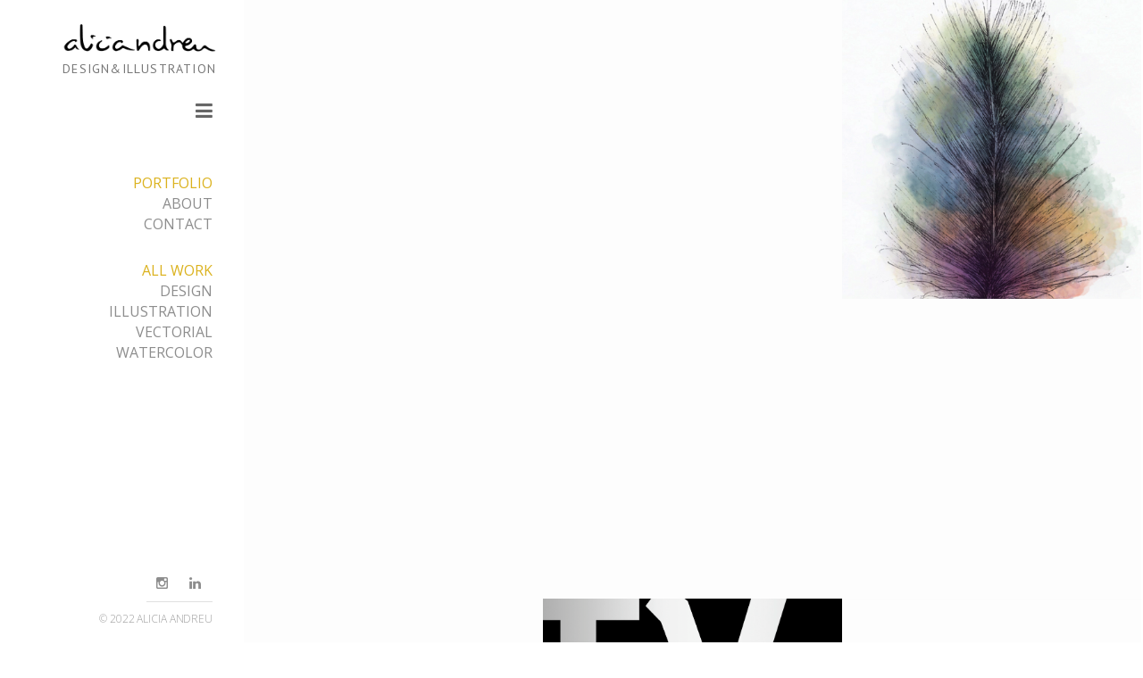

--- FILE ---
content_type: text/html; charset=UTF-8
request_url: https://aliciandreu.com/
body_size: 136385
content:
<!doctype html>
<html lang="es">
<head>
	<meta charset="UTF-8">
	<meta name="viewport" content="width=device-width, initial-scale=1.0, maximum-scale=1.0, user-scalable=no" />

	
	<!-- Favicon -->
	
		<link rel="shortcut icon" href="https://aliciandreu.com/wp-content/uploads/favicon-comprimido-07.png">
	
		<link rel="apple-touch-icon" href="https://aliciandreu.com/wp-content/uploads/favicon-comprimido-07.png">
	
		<link rel="apple-touch-icon" href="https://aliciandreu.com/wp-content/uploads/favicon-comprimido-07.png">
	
		<link rel="apple-touch-icon" href="https://aliciandreu.com/wp-content/uploads/favicon-comprimido-07.png">
	
	<!-- Header hook. Don't delete this. -->
	<meta name='robots' content='index, follow, max-image-preview:large, max-snippet:-1, max-video-preview:-1' />

	<!-- This site is optimized with the Yoast SEO plugin v19.13 - https://yoast.com/wordpress/plugins/seo/ -->
	<title>PORTFOLIO - Alicia Andreu Design &amp; Illustation</title>
	<link rel="canonical" href="https://aliciandreu.com/" />
	<meta property="og:locale" content="es_ES" />
	<meta property="og:type" content="website" />
	<meta property="og:title" content="PORTFOLIO - Alicia Andreu Design &amp; Illustation" />
	<meta property="og:url" content="https://aliciandreu.com/" />
	<meta property="og:site_name" content="Alicia Andreu Design &amp; Illustation" />
	<meta property="article:modified_time" content="2018-06-21T22:11:18+00:00" />
	<meta name="twitter:card" content="summary_large_image" />
	<script type="application/ld+json" class="yoast-schema-graph">{"@context":"https://schema.org","@graph":[{"@type":"WebPage","@id":"https://aliciandreu.com/","url":"https://aliciandreu.com/","name":"PORTFOLIO - Alicia Andreu Design &amp; Illustation","isPartOf":{"@id":"https://aliciandreu.com/#website"},"datePublished":"2014-10-24T06:47:59+00:00","dateModified":"2018-06-21T22:11:18+00:00","breadcrumb":{"@id":"https://aliciandreu.com/#breadcrumb"},"inLanguage":"es","potentialAction":[{"@type":"ReadAction","target":["https://aliciandreu.com/"]}]},{"@type":"BreadcrumbList","@id":"https://aliciandreu.com/#breadcrumb","itemListElement":[{"@type":"ListItem","position":1,"name":"Portada"}]},{"@type":"WebSite","@id":"https://aliciandreu.com/#website","url":"https://aliciandreu.com/","name":"Alicia Andreu Design &amp; Illustation","description":"Design&amp;Illustration","potentialAction":[{"@type":"SearchAction","target":{"@type":"EntryPoint","urlTemplate":"https://aliciandreu.com/?s={search_term_string}"},"query-input":"required name=search_term_string"}],"inLanguage":"es"}]}</script>
	<!-- / Yoast SEO plugin. -->


<link rel='dns-prefetch' href='//fonts.googleapis.com' />
<link rel="alternate" type="application/rss+xml" title="Alicia Andreu Design &amp; Illustation &raquo; Feed" href="https://aliciandreu.com/feed/" />
<link rel="alternate" type="application/rss+xml" title="Alicia Andreu Design &amp; Illustation &raquo; Feed de los comentarios" href="https://aliciandreu.com/comments/feed/" />
<link rel="alternate" type="application/rss+xml" title="Alicia Andreu Design &amp; Illustation &raquo; Comentario PORTFOLIO del feed" href="https://aliciandreu.com/portfolio/feed/" />
<script type="text/javascript">
window._wpemojiSettings = {"baseUrl":"https:\/\/s.w.org\/images\/core\/emoji\/14.0.0\/72x72\/","ext":".png","svgUrl":"https:\/\/s.w.org\/images\/core\/emoji\/14.0.0\/svg\/","svgExt":".svg","source":{"concatemoji":"https:\/\/aliciandreu.com\/wp-includes\/js\/wp-emoji-release.min.js?ver=37b99bbc6837dd9894d1690611a9424e"}};
/*! This file is auto-generated */
!function(e,a,t){var n,r,o,i=a.createElement("canvas"),p=i.getContext&&i.getContext("2d");function s(e,t){var a=String.fromCharCode,e=(p.clearRect(0,0,i.width,i.height),p.fillText(a.apply(this,e),0,0),i.toDataURL());return p.clearRect(0,0,i.width,i.height),p.fillText(a.apply(this,t),0,0),e===i.toDataURL()}function c(e){var t=a.createElement("script");t.src=e,t.defer=t.type="text/javascript",a.getElementsByTagName("head")[0].appendChild(t)}for(o=Array("flag","emoji"),t.supports={everything:!0,everythingExceptFlag:!0},r=0;r<o.length;r++)t.supports[o[r]]=function(e){if(p&&p.fillText)switch(p.textBaseline="top",p.font="600 32px Arial",e){case"flag":return s([127987,65039,8205,9895,65039],[127987,65039,8203,9895,65039])?!1:!s([55356,56826,55356,56819],[55356,56826,8203,55356,56819])&&!s([55356,57332,56128,56423,56128,56418,56128,56421,56128,56430,56128,56423,56128,56447],[55356,57332,8203,56128,56423,8203,56128,56418,8203,56128,56421,8203,56128,56430,8203,56128,56423,8203,56128,56447]);case"emoji":return!s([129777,127995,8205,129778,127999],[129777,127995,8203,129778,127999])}return!1}(o[r]),t.supports.everything=t.supports.everything&&t.supports[o[r]],"flag"!==o[r]&&(t.supports.everythingExceptFlag=t.supports.everythingExceptFlag&&t.supports[o[r]]);t.supports.everythingExceptFlag=t.supports.everythingExceptFlag&&!t.supports.flag,t.DOMReady=!1,t.readyCallback=function(){t.DOMReady=!0},t.supports.everything||(n=function(){t.readyCallback()},a.addEventListener?(a.addEventListener("DOMContentLoaded",n,!1),e.addEventListener("load",n,!1)):(e.attachEvent("onload",n),a.attachEvent("onreadystatechange",function(){"complete"===a.readyState&&t.readyCallback()})),(e=t.source||{}).concatemoji?c(e.concatemoji):e.wpemoji&&e.twemoji&&(c(e.twemoji),c(e.wpemoji)))}(window,document,window._wpemojiSettings);
</script>
<style type="text/css">
img.wp-smiley,
img.emoji {
	display: inline !important;
	border: none !important;
	box-shadow: none !important;
	height: 1em !important;
	width: 1em !important;
	margin: 0 0.07em !important;
	vertical-align: -0.1em !important;
	background: none !important;
	padding: 0 !important;
}
</style>
	<link rel='stylesheet' id='wp-block-library-css' href='https://aliciandreu.com/wp-includes/css/dist/block-library/style.min.css?ver=37b99bbc6837dd9894d1690611a9424e' type='text/css' media='all' />
<link rel='stylesheet' id='classic-theme-styles-css' href='https://aliciandreu.com/wp-includes/css/classic-themes.min.css?ver=1' type='text/css' media='all' />
<style id='global-styles-inline-css' type='text/css'>
body{--wp--preset--color--black: #000000;--wp--preset--color--cyan-bluish-gray: #abb8c3;--wp--preset--color--white: #ffffff;--wp--preset--color--pale-pink: #f78da7;--wp--preset--color--vivid-red: #cf2e2e;--wp--preset--color--luminous-vivid-orange: #ff6900;--wp--preset--color--luminous-vivid-amber: #fcb900;--wp--preset--color--light-green-cyan: #7bdcb5;--wp--preset--color--vivid-green-cyan: #00d084;--wp--preset--color--pale-cyan-blue: #8ed1fc;--wp--preset--color--vivid-cyan-blue: #0693e3;--wp--preset--color--vivid-purple: #9b51e0;--wp--preset--gradient--vivid-cyan-blue-to-vivid-purple: linear-gradient(135deg,rgba(6,147,227,1) 0%,rgb(155,81,224) 100%);--wp--preset--gradient--light-green-cyan-to-vivid-green-cyan: linear-gradient(135deg,rgb(122,220,180) 0%,rgb(0,208,130) 100%);--wp--preset--gradient--luminous-vivid-amber-to-luminous-vivid-orange: linear-gradient(135deg,rgba(252,185,0,1) 0%,rgba(255,105,0,1) 100%);--wp--preset--gradient--luminous-vivid-orange-to-vivid-red: linear-gradient(135deg,rgba(255,105,0,1) 0%,rgb(207,46,46) 100%);--wp--preset--gradient--very-light-gray-to-cyan-bluish-gray: linear-gradient(135deg,rgb(238,238,238) 0%,rgb(169,184,195) 100%);--wp--preset--gradient--cool-to-warm-spectrum: linear-gradient(135deg,rgb(74,234,220) 0%,rgb(151,120,209) 20%,rgb(207,42,186) 40%,rgb(238,44,130) 60%,rgb(251,105,98) 80%,rgb(254,248,76) 100%);--wp--preset--gradient--blush-light-purple: linear-gradient(135deg,rgb(255,206,236) 0%,rgb(152,150,240) 100%);--wp--preset--gradient--blush-bordeaux: linear-gradient(135deg,rgb(254,205,165) 0%,rgb(254,45,45) 50%,rgb(107,0,62) 100%);--wp--preset--gradient--luminous-dusk: linear-gradient(135deg,rgb(255,203,112) 0%,rgb(199,81,192) 50%,rgb(65,88,208) 100%);--wp--preset--gradient--pale-ocean: linear-gradient(135deg,rgb(255,245,203) 0%,rgb(182,227,212) 50%,rgb(51,167,181) 100%);--wp--preset--gradient--electric-grass: linear-gradient(135deg,rgb(202,248,128) 0%,rgb(113,206,126) 100%);--wp--preset--gradient--midnight: linear-gradient(135deg,rgb(2,3,129) 0%,rgb(40,116,252) 100%);--wp--preset--duotone--dark-grayscale: url('#wp-duotone-dark-grayscale');--wp--preset--duotone--grayscale: url('#wp-duotone-grayscale');--wp--preset--duotone--purple-yellow: url('#wp-duotone-purple-yellow');--wp--preset--duotone--blue-red: url('#wp-duotone-blue-red');--wp--preset--duotone--midnight: url('#wp-duotone-midnight');--wp--preset--duotone--magenta-yellow: url('#wp-duotone-magenta-yellow');--wp--preset--duotone--purple-green: url('#wp-duotone-purple-green');--wp--preset--duotone--blue-orange: url('#wp-duotone-blue-orange');--wp--preset--font-size--small: 13px;--wp--preset--font-size--medium: 20px;--wp--preset--font-size--large: 36px;--wp--preset--font-size--x-large: 42px;}.has-black-color{color: var(--wp--preset--color--black) !important;}.has-cyan-bluish-gray-color{color: var(--wp--preset--color--cyan-bluish-gray) !important;}.has-white-color{color: var(--wp--preset--color--white) !important;}.has-pale-pink-color{color: var(--wp--preset--color--pale-pink) !important;}.has-vivid-red-color{color: var(--wp--preset--color--vivid-red) !important;}.has-luminous-vivid-orange-color{color: var(--wp--preset--color--luminous-vivid-orange) !important;}.has-luminous-vivid-amber-color{color: var(--wp--preset--color--luminous-vivid-amber) !important;}.has-light-green-cyan-color{color: var(--wp--preset--color--light-green-cyan) !important;}.has-vivid-green-cyan-color{color: var(--wp--preset--color--vivid-green-cyan) !important;}.has-pale-cyan-blue-color{color: var(--wp--preset--color--pale-cyan-blue) !important;}.has-vivid-cyan-blue-color{color: var(--wp--preset--color--vivid-cyan-blue) !important;}.has-vivid-purple-color{color: var(--wp--preset--color--vivid-purple) !important;}.has-black-background-color{background-color: var(--wp--preset--color--black) !important;}.has-cyan-bluish-gray-background-color{background-color: var(--wp--preset--color--cyan-bluish-gray) !important;}.has-white-background-color{background-color: var(--wp--preset--color--white) !important;}.has-pale-pink-background-color{background-color: var(--wp--preset--color--pale-pink) !important;}.has-vivid-red-background-color{background-color: var(--wp--preset--color--vivid-red) !important;}.has-luminous-vivid-orange-background-color{background-color: var(--wp--preset--color--luminous-vivid-orange) !important;}.has-luminous-vivid-amber-background-color{background-color: var(--wp--preset--color--luminous-vivid-amber) !important;}.has-light-green-cyan-background-color{background-color: var(--wp--preset--color--light-green-cyan) !important;}.has-vivid-green-cyan-background-color{background-color: var(--wp--preset--color--vivid-green-cyan) !important;}.has-pale-cyan-blue-background-color{background-color: var(--wp--preset--color--pale-cyan-blue) !important;}.has-vivid-cyan-blue-background-color{background-color: var(--wp--preset--color--vivid-cyan-blue) !important;}.has-vivid-purple-background-color{background-color: var(--wp--preset--color--vivid-purple) !important;}.has-black-border-color{border-color: var(--wp--preset--color--black) !important;}.has-cyan-bluish-gray-border-color{border-color: var(--wp--preset--color--cyan-bluish-gray) !important;}.has-white-border-color{border-color: var(--wp--preset--color--white) !important;}.has-pale-pink-border-color{border-color: var(--wp--preset--color--pale-pink) !important;}.has-vivid-red-border-color{border-color: var(--wp--preset--color--vivid-red) !important;}.has-luminous-vivid-orange-border-color{border-color: var(--wp--preset--color--luminous-vivid-orange) !important;}.has-luminous-vivid-amber-border-color{border-color: var(--wp--preset--color--luminous-vivid-amber) !important;}.has-light-green-cyan-border-color{border-color: var(--wp--preset--color--light-green-cyan) !important;}.has-vivid-green-cyan-border-color{border-color: var(--wp--preset--color--vivid-green-cyan) !important;}.has-pale-cyan-blue-border-color{border-color: var(--wp--preset--color--pale-cyan-blue) !important;}.has-vivid-cyan-blue-border-color{border-color: var(--wp--preset--color--vivid-cyan-blue) !important;}.has-vivid-purple-border-color{border-color: var(--wp--preset--color--vivid-purple) !important;}.has-vivid-cyan-blue-to-vivid-purple-gradient-background{background: var(--wp--preset--gradient--vivid-cyan-blue-to-vivid-purple) !important;}.has-light-green-cyan-to-vivid-green-cyan-gradient-background{background: var(--wp--preset--gradient--light-green-cyan-to-vivid-green-cyan) !important;}.has-luminous-vivid-amber-to-luminous-vivid-orange-gradient-background{background: var(--wp--preset--gradient--luminous-vivid-amber-to-luminous-vivid-orange) !important;}.has-luminous-vivid-orange-to-vivid-red-gradient-background{background: var(--wp--preset--gradient--luminous-vivid-orange-to-vivid-red) !important;}.has-very-light-gray-to-cyan-bluish-gray-gradient-background{background: var(--wp--preset--gradient--very-light-gray-to-cyan-bluish-gray) !important;}.has-cool-to-warm-spectrum-gradient-background{background: var(--wp--preset--gradient--cool-to-warm-spectrum) !important;}.has-blush-light-purple-gradient-background{background: var(--wp--preset--gradient--blush-light-purple) !important;}.has-blush-bordeaux-gradient-background{background: var(--wp--preset--gradient--blush-bordeaux) !important;}.has-luminous-dusk-gradient-background{background: var(--wp--preset--gradient--luminous-dusk) !important;}.has-pale-ocean-gradient-background{background: var(--wp--preset--gradient--pale-ocean) !important;}.has-electric-grass-gradient-background{background: var(--wp--preset--gradient--electric-grass) !important;}.has-midnight-gradient-background{background: var(--wp--preset--gradient--midnight) !important;}.has-small-font-size{font-size: var(--wp--preset--font-size--small) !important;}.has-medium-font-size{font-size: var(--wp--preset--font-size--medium) !important;}.has-large-font-size{font-size: var(--wp--preset--font-size--large) !important;}.has-x-large-font-size{font-size: var(--wp--preset--font-size--x-large) !important;}
.wp-block-navigation a:where(:not(.wp-element-button)){color: inherit;}
:where(.wp-block-columns.is-layout-flex){gap: 2em;}
.wp-block-pullquote{font-size: 1.5em;line-height: 1.6;}
</style>
<link rel='stylesheet' id='essential-grid-plugin-settings-css' href='https://aliciandreu.com/wp-content/plugins/essential-grid/public/assets/css/settings.css?ver=2.0.9.1' type='text/css' media='all' />
<link rel='stylesheet' id='tp-open-sans-css' href='https://fonts.googleapis.com/css?family=Open+Sans%3A300%2C400%2C600%2C700%2C800&#038;ver=37b99bbc6837dd9894d1690611a9424e' type='text/css' media='all' />
<link rel='stylesheet' id='tp-raleway-css' href='https://fonts.googleapis.com/css?family=Raleway%3A100%2C200%2C300%2C400%2C500%2C600%2C700%2C800%2C900&#038;ver=37b99bbc6837dd9894d1690611a9424e' type='text/css' media='all' />
<link rel='stylesheet' id='tp-droid-serif-css' href='https://fonts.googleapis.com/css?family=Droid+Serif%3A400%2C700&#038;ver=37b99bbc6837dd9894d1690611a9424e' type='text/css' media='all' />
<link rel='stylesheet' id='rs-plugin-settings-css' href='https://aliciandreu.com/wp-content/plugins/revslider/public/assets/css/rs6.css?ver=6.4.1' type='text/css' media='all' />
<style id='rs-plugin-settings-inline-css' type='text/css'>
#rs-demo-id {}
</style>
<link rel='stylesheet' id='royal_enqueue_Montserrat-css' href='https://fonts.googleapis.com/css?family=Montserrat%3A100%2C200%2C300%2C400%2C500%2C600%2C700%2C800%2C900&#038;ver=37b99bbc6837dd9894d1690611a9424e' type='text/css' media='all' />
<link rel='stylesheet' id='royal_enqueue_PT_Sans-css' href='https://fonts.googleapis.com/css?family=PT+Sans%3A100%2C200%2C300%2C400%2C500%2C600%2C700%2C800%2C900&#038;ver=37b99bbc6837dd9894d1690611a9424e' type='text/css' media='all' />
<link rel='stylesheet' id='royal_enqueue_Open_Sans-css' href='https://fonts.googleapis.com/css?family=Open+Sans%3A100%2C200%2C300%2C400%2C500%2C600%2C700%2C800%2C900&#038;ver=37b99bbc6837dd9894d1690611a9424e' type='text/css' media='all' />
<link rel='stylesheet' id='bsf-Defaults-css' href='https://aliciandreu.com/wp-content/uploads/smile_fonts/Defaults/Defaults.css?ver=37b99bbc6837dd9894d1690611a9424e' type='text/css' media='all' />
<link rel='stylesheet' id='main-stylesheet-css' href='https://aliciandreu.com/wp-content/themes/cufo-child/style.css?ver=37b99bbc6837dd9894d1690611a9424e' type='text/css' media='all' />
<link rel='stylesheet' id='child-stylesheet-css' href='https://aliciandreu.com/wp-content/themes/cufo/style.css?ver=37b99bbc6837dd9894d1690611a9424e' type='text/css' media='all' />
<link rel='stylesheet' id='fontawesome-css' href='https://aliciandreu.com/wp-content/themes/cufo/css/font-awesome.min.css?ver=37b99bbc6837dd9894d1690611a9424e' type='text/css' media='all' />
<link rel='stylesheet' id='fontello-css' href='https://aliciandreu.com/wp-content/themes/cufo/css/fontello.css?ver=37b99bbc6837dd9894d1690611a9424e' type='text/css' media='all' />
<link rel='stylesheet' id='prettyPhoto-css' href='https://aliciandreu.com/wp-content/themes/cufo/css/prettyPhoto.css?ver=37b99bbc6837dd9894d1690611a9424e' type='text/css' media='all' />
<link rel='stylesheet' id='responsive-css' href='https://aliciandreu.com/wp-content/themes/cufo/css/responsive.css?ver=37b99bbc6837dd9894d1690611a9424e' type='text/css' media='all' />
<script type='text/javascript' src='https://aliciandreu.com/wp-includes/js/jquery/jquery.min.js?ver=3.6.1' id='jquery-core-js'></script>
<script type='text/javascript' src='https://aliciandreu.com/wp-includes/js/jquery/jquery-migrate.min.js?ver=3.3.2' id='jquery-migrate-js'></script>
<script type='text/javascript' src='https://aliciandreu.com/wp-content/plugins/revslider/public/assets/js/rbtools.min.js?ver=6.4.1' id='tp-tools-js'></script>
<script type='text/javascript' src='https://aliciandreu.com/wp-content/plugins/essential-grid/public/assets/js/jquery.themepunch.essential.min.js?ver=2.0.9.1' id='essential-grid-essential-grid-script-js'></script>
<script type='text/javascript' src='https://aliciandreu.com/wp-content/plugins/revslider/public/assets/js/rs6.min.js?ver=6.4.1' id='revmin-js'></script>
<link rel="https://api.w.org/" href="https://aliciandreu.com/wp-json/" /><link rel="alternate" type="application/json" href="https://aliciandreu.com/wp-json/wp/v2/pages/428" /><link rel="EditURI" type="application/rsd+xml" title="RSD" href="https://aliciandreu.com/xmlrpc.php?rsd" />
<link rel="wlwmanifest" type="application/wlwmanifest+xml" href="https://aliciandreu.com/wp-includes/wlwmanifest.xml" />

<link rel='shortlink' href='https://aliciandreu.com/' />
<link rel="alternate" type="application/json+oembed" href="https://aliciandreu.com/wp-json/oembed/1.0/embed?url=https%3A%2F%2Faliciandreu.com%2F" />
<link rel="alternate" type="text/xml+oembed" href="https://aliciandreu.com/wp-json/oembed/1.0/embed?url=https%3A%2F%2Faliciandreu.com%2F&#038;format=xml" />
<meta property="og:type" content="article"/><meta property="og:title" content="PORTFOLIO"/><meta property="og:url" content="https://aliciandreu.com/"/><meta property="og:site_name" content="Alicia Andreu Design &amp; Illustation"/><meta property="og:description" content=""/><meta property="og:image" content=""/><style id="royal_dynamic_css">#floatingCirclesG{position:relative;width:83px;height:83px;margin:auto;transform:scale(0.6);-o-transform:scale(0.6);-ms-transform:scale(0.6);-webkit-transform:scale(0.6);-moz-transform:scale(0.6)}.f_circleG{position:absolute;background-color:#fff;height:15px;width:15px;border-radius:8px;-o-border-radius:8px;-ms-border-radius:8px;-webkit-border-radius:8px;-moz-border-radius:8px;animation-name:f_fadeG;-o-animation-name:f_fadeG;-ms-animation-name:f_fadeG;-webkit-animation-name:f_fadeG;-moz-animation-name:f_fadeG;animation-duration:1.04s;-o-animation-duration:1.04s;-ms-animation-duration:1.04s;-webkit-animation-duration:1.04s;-moz-animation-duration:1.04s;animation-iteration-count:infinite;-o-animation-iteration-count:infinite;-ms-animation-iteration-count:infinite;-webkit-animation-iteration-count:infinite;-moz-animation-iteration-count:infinite;animation-direction:normal;-o-animation-direction:normal;-ms-animation-direction:normal;-webkit-animation-direction:normal;-moz-animation-direction:normal}#frotateG_01{left:0;top:34px;animation-delay:.39s;-o-animation-delay:.39s;-ms-animation-delay:.39s;-webkit-animation-delay:.39s;-moz-animation-delay:.39s}#frotateG_02{left:10px;top:10px;animation-delay:.52s;-o-animation-delay:.52s;-ms-animation-delay:.52s;-webkit-animation-delay:.52s;-moz-animation-delay:.52s}#frotateG_03{left:34px;top:0;animation-delay:.65s;-o-animation-delay:.65s;-ms-animation-delay:.65s;-webkit-animation-delay:.65s;-moz-animation-delay:.65s}#frotateG_04{right:10px;top:10px;animation-delay:.78s;-o-animation-delay:.78s;-ms-animation-delay:.78s;-webkit-animation-delay:.78s;-moz-animation-delay:.78s}#frotateG_05{right:0;top:34px;animation-delay:.91s;-o-animation-delay:.91s;-ms-animation-delay:.91s;-webkit-animation-delay:.91s;-moz-animation-delay:.91s}#frotateG_06{right:10px;bottom:10px;animation-delay:1.04s;-o-animation-delay:1.04s;-ms-animation-delay:1.04s;-webkit-animation-delay:1.04s;-moz-animation-delay:1.04s}#frotateG_07{left:34px;bottom:0;animation-delay:1.17s;-o-animation-delay:1.17s;-ms-animation-delay:1.17s;-webkit-animation-delay:1.17s;-moz-animation-delay:1.17s}#frotateG_08{left:10px;bottom:10px;animation-delay:1.3s;-o-animation-delay:1.3s;-ms-animation-delay:1.3s;-webkit-animation-delay:1.3s;-moz-animation-delay:1.3s}@keyframes f_fadeG{0%{background-color:#000000}100%{background-color:#fff}}@-o-keyframes f_fadeG{0%{background-color:#000000}100%{background-color:#fff}}@-ms-keyframes f_fadeG{0%{background-color:#000000}100%{background-color:#fff}}@-webkit-keyframes f_fadeG{0%{background-color:#000000}100%{background-color:#fff}}@-moz-keyframes f_fadeG{0%{background-color:#000000}100%{background-color:#fff}}.royal-preloader-wrap {background-color: rgba(255,255,255, 1);}#page-wrap {width: 100%;max-width: 1350px;float: none;margin: 0 auto;}#lang_sel_footer {margin-left: 273px;}.top-widgets {width: 100%;max-width: 1350px;margin: 0 auto;}body{padding-top: 0px;padding-right: 0px;padding-bottom: 0px;padding-left: 0px;}@media screen and ( max-width: 950px ) {body {padding: 0% 0% 0% 0%;}}.top-widgets-bg {padding-right: 0px;padding-left: 0px;}body{background-color: rgba(255,255,255, 1);background-image: none;background-size: auto;background-attachment: fixed;background-repeat: repeat;background-position: left top;}#page-wrap {border: none;}#main-wrap{padding-top: 0px;padding-right: 0px;padding-bottom: 0px;padding-left: 0px;}@media screen and ( max-width: 950px ) {#main-wrap {padding: 0% 0% 0% 0%;}}.body-section {margin-bottom: 0px;}@media screen and ( max-width: 1050px ) {.project-info {margin-bottom: 0px;}}@media screen and ( max-width: 950px ) {.body-section {margin-bottom: 0%;}.project-info {margin-bottom: 0%;}}#main-wrap{background-color: rgba(255,255,255, 0);background-image: none;background-size: auto;background-attachment: scroll;background-repeat: repeat;background-position: left top;}.inner-content-wrap {max-width: 1250px;}.inner-content{padding-top: 16px;padding-right: 0px;padding-bottom: 25px;padding-left: 0px;}@media screen and ( max-width: 950px ) {.inner-content {padding: 2.6666666666667% 0% 4.1666666666667% 0%;}}.stacked-caption {padding: 0 0px;}.inner-content {background-color: rgba(255,255,255, 0);color: #8d8d8d;}.gallery-slideshow {background-color: rgba(255,255,255, 0);}.gallery-slideshow .stacked-caption {color: #8d8d8d;}.inner-content h1,.inner-content h2,.inner-content h3,.inner-content h4,.inner-content h5,.inner-content h6 {color: #3a3a3a;}.inner-content a {color: #e5ae47;}.single-meta,.single-meta a,.single-tags,.single-tags a {color: #999999;}.inner-content a:hover,.post-cont-pagination > span:not(.pagi-label) {color: #3a3a3a;}.inner-content blockquote {border-color: #e5ae47;}.wpb_tabs_nav .ui-tabs-anchor,.wpb_accordion_header a {color: #3a3a3a;}.inner-content hr,.inner-content th,.inner-content h3,.inner-content h3 span,.inner-content tr,.inner-content td,.inner-content pre,.inner-content .wp-caption-text,.inner-content .wp-playlist,.gallery-caption,.search-result-thumbnail p,.comments-area,.single-post-sharing,.project-details li,.contact-info li span {border-color: #efefef;}.inner-content a {text-decoration: none;}#sidebar,.copy-fixed .copy-and-soc {width: 273px;}#main-wrap,.royal-revslider,.copy-and-soc {margin-left: 273px;}.inner-sidebar{padding-top: 0px;padding-right: 35px;padding-bottom: 0px;padding-left: 0px;}.sid-block {margin-bottom: 29px;}#sidebar, .m-nav-and-logo{background-color: rgba(255,255,255, 1);background-image: none;background-size: auto;background-attachment: scroll;background-repeat: repeat;background-position: left top;}@media screen and ( max-width: 950px ) {.m-nav-and-logo {margin-bottom: 0%;}}#sidebar {border-top: 0px solid #e0e0e0;border-right: 0px solid #efefef;border-bottom: 0px solid #e0e0e0;border-left: 0px solid #e0e0e0;}.sidebar-fold-btn .fa {width: 30px;height: 30px;line-height: 30px;}.sidebar-fold-btn {position: fixed;margin-top: 109px;margin-left: 213px;}.sidebar-closed .sidebar-fold-btn {margin-left: 16px;}.sidebar-fold-btn .fa {background-color: rgba(102,102,102, 0);color: #666666;}.sidebar-fold-btn .fa:hover {background-color: rgba(17,17,17, 0);color: #383838;}.sidebar-fold-btn .fa {font-size: 22px;}.ps-scrollbar-y-rail {visibility: hidden;}.ps-scrollbar-y-rail,.ps-scrollbar-y {width: 2px;}.ps-scrollbar-y {background-color: rgba(224,224,224, 1);}.ps-scrollbar-y-rail:hover .ps-scrollbar-y,.ps-scrollbar-y-rail.hover .ps-scrollbar-y {background-color: #111111;}.sidebar-top .logo-and-tagline {float: left;}.sidebar-top .top-nav-wrap {float: right;}.sidebar-top-fixed #sidebar-top {width: 100%;max-width: 1350px;}#sidebar-top > div{padding-top: 14px;padding-right: 17px;padding-bottom: 7px;padding-left: 24px;}#sidebar-top {margin-bottom: 0px;}#sidebar-top {background-color: rgba(255,255,255, 1);}#sidebar-top {border-bottom: 0px solid #e0e0e0;}.logo-and-tagline {text-align: right;}.logo-wrap {max-width: 190px;}.logo-and-tagline{padding-top: 20px;padding-right: 22px;padding-bottom: 109px;padding-left: 0px;}.logo-wrap {background-color: rgba(255,255,255, 0);color: #3a3a3a;}.logo-wrap:hover {color: #3a3a3a;}.logo-wrap {border: none;}.logo-text {font-family: "Montserrat", Arial, "Helvetica Neue", Helvetica, sans-serif;font-size: 24px;line-height: 46px;letter-spacing: 3.6px;font-weight: 800;font-style: normal;text-transform: uppercase;text-decoration:none;}.logo-text {text-decoration: none;}.site-tagline {text-align: right;}.site-tagline {margin-top: 0px;}.site-tagline {color: #777777;}.site-tagline {font-family: "PT Sans", Arial, "Helvetica Neue", Helvetica, sans-serif;font-size: 14px;line-height: 16px;letter-spacing: 1.2px;font-weight: 500;font-style: normal;text-transform: uppercase;text-decoration:none;}.site-tagline {text-decoration: none;}.menu-title {display: none;}.menu-title {text-align: right;}.menu-title span {padding-bottom: 0px;margin-bottom: 10px;}.menu-title {color: #8d8d8d;}.menu-title span {display: inline-block;}.menu-title {font-family: "Open Sans", Arial, "Helvetica Neue", Helvetica, sans-serif;font-size: 16px;line-height: 23px;letter-spacing: 0px;font-weight: 400;font-style: normal;text-transform: uppercase;text-decoration:none;}.top-nav-wrap {text-align: center;}.menu-fold-icon .fa {width: 45px;height: 45px;line-height: 45px;margin-top: 10px;}.menu-fold-icon .fa {background-color: #222222;color: #fcfcfc;}.menu-fold-icon .fa:hover {background-color: #fcfcfc;color: #222222;}.menu-fold-icon .fa {font-size: 28px;}.top-nav-container {-webkit-transition: all 500ms ease-in-out;transition: all 500ms ease-in-out;}.admin-bar .top-nav-container {padding-top: 32px;}.top-nav-container{padding-top: 0px;padding-right: 0px;padding-bottom: 0px;padding-left: 0px;}.top-nav-close {color: #8d8d8d;}.top-nav-close:hover {border: 1px solid #8d8d8d;}.top-nav-outer {background-color: rgba(255,255,255, 0.9);}.main-nav li,.top-nav > li {text-align: right;}.main-nav li a,.top-nav > li > a {display: block;}.top-nav {text-align: center;}.main-nav li a, .top-nav > li > a, .top-nav-vertical li a{padding-top: 0px;padding-right: 0px;padding-bottom: 0px;padding-left: 0px;}.main-nav li, .top-nav > li, .top-nav-vertical li{padding-top: 0px;padding-right: 0px;padding-bottom: 0px;padding-left: 0px;}.main-nav li a,.top-nav > li > a,.top-nav-vertical li a,.mobile-nav li a {background-color: rgba(255,255,255, 0);color: #8d8d8d;}.mobile-nav li a {color: #8d8d8d;}.main-nav .sub-menu li a {background-color: rgba(247,247,247, 0);}.main-nav li a:hover,.top-nav > li > a:hover,.top-nav-vertical li a:hover,.mobile-nav li a:hover ,.main-nav li.current-menu-item > a,.main-nav li.current-menu-parent > a,.top-nav-vertical li.current-menu-item a,.top-nav > li.current-menu-item > a,.top-nav > li.current-menu-parent > a,.top-nav > li.current-menu-ancestor > a {background-color: rgba(255,255,255, 0);color: #dbb21e;border-color: #333333;}.mobile-nav li a:hover,.mobile-nav li.current-menu-item > a {color: #dbb21e;}.main-nav li a, .top-nav > li > a, .top-nav-vertical li a {border: none;}.main-nav li a, .top-nav li a {font-family: "Open Sans", Arial, "Helvetica Neue", Helvetica, sans-serif;font-size: 16px;line-height: 23px;letter-spacing: 0px;font-weight: 400;font-style: normal;text-transform: uppercase;text-decoration:none;}.main-nav .sub-menu li a,.top-nav .sub-menu li a {font-size: 15px;}.top-nav-vertical .sub-menu li a {font-size: 13px;}.mobile-nav li a {font-family: "Open Sans", Arial, "Helvetica Neue", Helvetica, sans-serif;}.top-nav.top-nav-horizontal .sub-menu-wrap {width: 170px;}.top-nav.top-nav-horizontal .sub-menu .sub-menu-wrap {left: 170px;}.top-nav.top-nav-horizontal .sub-menu li a{padding-top: 14px;padding-right: 12px;padding-bottom: 15px;padding-left: 18px;}.top-nav.top-nav-horizontal > li > .sub-menu-wrap {padding-top: 29px;}.top-nav.top-nav-horizontal .sub-menu li a {background-color: #ffffff;color: #8d8d8d;}.top-nav.top-nav-horizontal .sub-menu li a:hover,.top-nav.top-nav-horizontal .sub-menu li.current-menu-item > a,.top-nav.top-nav-horizontal .sub-menu li.current-menu-parent > a,.top-nav.top-nav-horizontal .sub-menu li.current-menu-ancestor > a {background-color: #6b6b6b;color: #ffffff;}.m-nav-fold i {background-color: rgba(245,245,245, 1);color: #222222;}.m-nav-fold i {font-size: 30px;line-height: 60px;}.filters-title {display: none;}.filters-title {text-align: right;}.filters-title span {padding-bottom: 0px;margin-bottom: 10px;}.filters-title {color: #8d8d8d;}.filters-title span {display: inline-block;}.filters-title {font-family: "Open Sans", Arial, "Helvetica Neue", Helvetica, sans-serif;font-size: 16px;line-height: 23px;letter-spacing: 0px;font-weight: 400;font-style: normal;text-transform: uppercase;text-decoration:none;}.filters {text-align: right;}.filters li a {display: block;}.filters li a i:first-child {margin-right: 10px;}.filters li a i:last-child {margin-left: 10px;}.filters li a i:first-child {display: none;}.filters li a i:last-child {display: inline-block;}.filters li a{padding-top: 0px;padding-right: 0px;padding-bottom: 0px;padding-left: 0px;}.filters li{padding-top: 0px;padding-right: 0px;padding-bottom: 0px;padding-left: 0px;}.sidebar-top .filters {background-color: rgba(242,242,242, 1);}.filters li a {background-color: rgba(255,255,255, 0);color: #8d8d8d;}.filters li a:hover, .filters li a.active-filter-item {background-color: rgba(247,247,247, 0);color: #dbb21e;border-color: #e0e0e0;}.filters li a:hover i.fa-royal-vbar,.filters li a.active-filter-item i.fa-royal-vbar,.filters li a:hover i.fa-royal-slash,.filters li a.active-filter-item i.fa-royal-slash {color: #8d8d8d;}.filters li a {border: none;}.filters li a {font-family: "Open Sans", Arial, "Helvetica Neue", Helvetica, sans-serif;font-size: 16px;line-height: 23px;letter-spacing: 0px;font-weight: 400;font-style: normal;text-transform: uppercase;text-decoration:none;}.page-header{padding-top: 25px;padding-right: 0px;padding-bottom: 25px;padding-left: 35px;}.page-header{background-color: rgba(242,242,242, 1);background-image: none;background-size: auto;background-attachment: scroll;background-repeat: repeat;background-position: left top;}.page-header {border: none;}.page-header {text-align: left;}.page-header h1 {padding-bottom: 23px;margin-bottom: 24px;}.page-header h1 {color: #3a3a3a;}.page-header h1 {border-bottom: 1px solid #e0e0e0;}.page-header h1 {font-family: "Open Sans", Arial, "Helvetica Neue", Helvetica, sans-serif;font-size: 42px;line-height: 52px;letter-spacing: 0px;font-weight: 700;font-style: normal;text-transform: uppercase;text-decoration:none;}.page-header p {text-align: left;}.page-header p {color: #3a3a3a;}.page-header p {font-family: "Open Sans", Arial, "Helvetica Neue", Helvetica, sans-serif;font-size: 12px;line-height: 18px;letter-spacing: 3px;font-weight: 300;font-style: normal;text-transform: uppercase;text-decoration:none;}.page-header p {text-shadow: 0px 0px 0px #000000;}#blog-container{padding-top: 0px;padding-right: 0px;padding-bottom: 0px;padding-left: 0px;}@media screen and ( max-width: 950px ) {.blog-grid-sizer,.blog-post.post-width1x,.blog-post.post-width2x {width: 100% !important;}}#blog-container {background-color: rgba(242,242,242, 1);}#blog-container {border: none;}.blog-post .post-media-wrap{padding-top: 0px;padding-right: 0px;padding-bottom: 0px;padding-left: 0px;}.blog-post .post-text-wrap{padding-top: 25px;padding-right: 25px;padding-bottom: 34px;padding-left: 25px;}.blog-post {background-color: rgba(255,255,255, 1);}.blog-post:nth-child(2n) {background-color: rgba(249,249,249, 1);}.blog-post .post-description,.blog-post .before-cats {color: #8d8d8d;}.blog-post .time-and-author {color: #8d8d8d;}.blog-post .post-text-wrap a,.blog-post .social-share-wrap i,.blog-post .likes-and-comments .meta-sep,.blog-post .post-categories {color: #8d8d8d;}.blog-post .post-text-wrap a:hover,.blog-post .social-share-wrap i:hover {color: #3a3a3a;}.blog-post {border: none;}.blog-post .post-title {text-align: left;}.blog-post .post-title a {padding-bottom: 0px;margin-bottom: 8px;}.blog-post .post-title a {color: #3a3a3a;}.blog-post .post-title a:hover {color: #3a3a3a;}.blog-post .post-title a {display: block;}.blog-post .post-title a {font-family: "Open Sans", Arial, "Helvetica Neue", Helvetica, sans-serif;font-size: 23px;line-height: 36px;letter-spacing: 0px;font-weight: 600;font-style: normal;text-transform: uppercase;text-decoration:none;}.blog-post .post-categories {display: none;}.blog-post .post-categories {text-align: left;}.blog-post .post-cats-in {padding-bottom: 0px;margin-bottom: 16px;}.blog-post .post-cats-in {display: inline-block;}.blog-post .post-cats-in {font-family: "Open Sans", Arial, "Helvetica Neue", Helvetica, sans-serif;font-size: 15px;line-height: 16px;letter-spacing: 0px;font-weight: 300;font-style: normal;text-transform: none;text-decoration:none;}.blog-post .time-and-author {display: none;}.blog-post .posted-by {display: none;}.blog-post .time-and-author .meta-sep {display: none;}.blog-post .time-and-author {text-align: left;}.blog-post .time-and-author {padding-bottom: 0px;margin-bottom: 6px;}.blog-post .time-and-author {font-family: "Open Sans", Arial, "Helvetica Neue", Helvetica, sans-serif;font-size: 15px;line-height: 16px;letter-spacing: 0px;font-weight: 300;font-style: normal;text-transform: none;text-decoration:none;}.blog-post .post-description {text-align: left;}.blog-post .post-description {padding-bottom: 9px;margin-bottom: 11px;}.blog-post .post-description {font-family: "Open Sans", Arial, "Helvetica Neue", Helvetica, sans-serif;font-size: 18px;line-height: 32px;letter-spacing: 0px;font-weight: 300;font-style: normal;text-transform: none;text-decoration:none;}.blog-post .social-share a:nth-child(3) {display: none;}.blog-post .social-share a:nth-child(5) {display: none;}.blog-post .social-share a:nth-child(6) {display: none;}.blog-post .social-share a:nth-child(7) {display: none;}.blog-post .likes-and-comments { float: left; }.blog-post .likes-and-comments {font-family: "Open Sans", Arial, "Helvetica Neue", Helvetica, sans-serif;font-size: 14px;line-height: 22px;letter-spacing: 0px;font-weight: 400;font-style: normal;text-transform: none;text-decoration:none;}.blog-post .read-more-wrap {float: right;}.blog-post .read-more{padding-top: 0px;padding-right: 0px;padding-bottom: 0px;padding-left: 0px;}.blog-post .post-text-wrap .read-more {background-color: rgba(255,255,255, 0);color: #8d8d8d;}.blog-post .post-text-wrap .read-more:hover {background-color: rgba(255,255,255, 0);color: #3a3a3a;border-color: #111111;}.blog-post .read-more {border: none;}.blog-post .read-more {font-family: "Open Sans", Arial, "Helvetica Neue", Helvetica, sans-serif;font-size: 14px;line-height: 22px;letter-spacing: 0px;font-weight: 400;font-style: normal;text-transform: uppercase;text-decoration:none;}.blog-post .read-more {text-decoration: none;}.blog-post .post-media .image-overlay {-webkit-transition: opacity 500ms ease 0s, background-color 500ms ease 0s;transition: opacity 500ms ease 0s, background-color 500ms ease 0s;}.blog-post .post-media .image-overlay .fa {color: #ffffff;}.blog-post .post-media .image-overlay {background-color: rgba(255,255,255, 0.1);}.blog-post .post-media .image-overlay .fa {font-size: 29px;}.link-and-quote {padding-top: 5%;padding-right: 5%;padding-bottom: 5%;padding-left: 5%;}.link-and-quote,.link-and-quote small a {color: #3a3a3a;}.link-and-quote p,.link-and-quote small {background-color: rgba(255,255,255, 0.9);}.link-and-quote {font-family: "Open Sans", Arial, "Helvetica Neue", Helvetica, sans-serif;font-size: 17px;line-height: 32px;letter-spacing: 0px;font-weight: 400;font-style: normal;text-transform: uppercase;text-decoration:none;}.link-and-quote small a {text-decoration: none;}.blog-single-header .title-and-meta {text-align: left;}.blog-single-header .posted-by {display: none;}.single-post .single-socials-wrap {width: -webkit-calc(100% - 50px);width: calc(100% - 50px);line-height: 25px;}.hide-single-sharing-b.single-post .single-socials-wrap {height: 25px;}.single-post.sharing-nxt-prev-b .single-post-sharing .previous-post,.single-post.sharing-nxt-prev-b .single-post-sharing .next-post {top: 0px;}.single-post .next-post,.single-post .previous-post {width: 25px;height: 25px;}.single-post .next-post,.single-post .previous-post {line-height: 25px;}.single-post .nxt-prev-post {margin-top: 0px;}.single-post .previous-post {margin-right: 30px;}.single-post .next-post,.single-post .previous-post {background-color: rgba(255,255,255, 0);color: #8d8d8d;}.single-post .next-post:hover,.single-post .previous-post:hover{background-color: rgba(85,85,85, 0);color: #3a3a3a;border-color: #555555;}.single-post .next-post,.single-post .previous-post {font-size: 21px;}.blog-single .single-socials-wrap a:nth-child(1) {display: none;}.blog-single .single-socials-wrap a:nth-child(6) {display: none;}.blog-single .single-socials-wrap a:nth-child(7) {display: none;}.blog-single .single-socials-wrap {text-align: center;}.blog-single .single-post-sharing {margin-top: 22px;padding-top: 0px;}#portfolio-container{padding-top: 0px;padding-right: 0px;padding-bottom: 0px;padding-left: 0px;}@media screen and ( max-width: 950px ) {.portfolio-grid-sizer,.portfolio-post.post-width1x,.portfolio-post.post-width2x {width: 100% !important;}}#portfolio-container {background-color: rgba(255,255,255, 1);}#portfolio-container {border: none;}.portfolio-post .post-text-wrap{padding-top: 17px;padding-right: 19px;padding-bottom: 13px;padding-left: 27px;}.portfolio-post {background-color: rgba(252,252,252, 0.6);}.portfolio-post:nth-child(2n) {background-color: rgba(252,252,252, 0.6);}.portfolio-post .post-description,.portfolio-post .before-cats,.portfolio-post .testimonial-wrap h5,.portfolio-post .testimonial-wrap p {color: #8d8d8d;}.portfolio-post .time-and-author {color: #8d8d8d;}.portfolio-post a,.portfolio-post .social-share-wrap i,.portfolio-post .likes-and-comments .meta-sep,.portfolio-post .post-categories {color: #a7a7a7;}.portfolio-post a:hover,.portfolio-post .social-share-wrap i:hover {color: #dbb21e;}.portfolio-post {border: none;}.portfolio-post {box-shadow: 0px 0px 0px 0px rgba(0,0,0, 0);}.media-hovers {-webkit-transition: all 600ms ease 0s;transition: all 600ms ease 0s;}.portfolio-post .post-media-wrap{padding-top: 0px;padding-right: 0px;padding-bottom: 0px;padding-left: 0px;}.portfolio-post .post-media-wrap .media-hovers {padding-top: 5%;padding-right: 6.6%;padding-bottom: 5%;padding-left: 7.5%;}.portfolio-post .media-hovers{background-color: rgba(255,255,255, 0.9);background-image: none;background-size: auto;background-attachment: scroll;background-repeat: repeat;background-position: left top;}.portfolio-post .post-media-in-wrap {border: none;}.portfolio-post .post-title {text-align: left;}.portfolio-post .post-title a {padding-bottom: 0px;margin-bottom: 4px;}.portfolio-post .post-title a {color: #3a3a3a;}.portfolio-post .post-title a:hover {color: #3a3a3a;}.portfolio-post .post-title a {display: block;}.portfolio-post .post-title a {font-family: "Open Sans", Arial, "Helvetica Neue", Helvetica, sans-serif;font-size: 21px;line-height: 29px;letter-spacing: 0px;font-weight: 600;font-style: normal;text-transform: uppercase;text-decoration:none;}.portfolio-post .post-categories {text-align: left;}.portfolio-post .post-cats-in {padding-bottom: 0px;margin-bottom: 10px;}.portfolio-post .post-cats-in {font-family: "Open Sans", Arial, "Helvetica Neue", Helvetica, sans-serif;font-size: 15px;line-height: 16px;letter-spacing: 0px;font-weight: 300;font-style: normal;text-transform: none;text-decoration:none;}.portfolio-post .time-and-author {display: none;}.portfolio-post .posted-by {display: none;}.portfolio-post .time-and-author .meta-sep {display: none;}.portfolio-post .time-and-author {text-align: left;}.portfolio-post .time-and-author {padding-bottom: 0px;margin-bottom: 7px;}.portfolio-post .time-and-author {font-family: "Open Sans", Arial, "Helvetica Neue", Helvetica, sans-serif;font-size: 15px;line-height: 16px;letter-spacing: 0px;font-weight: 300;font-style: normal;text-transform: none;text-decoration:none;}.portfolio-post .post-description {display: none;}.portfolio-post .post-description {text-align: left;}.portfolio-post .post-description {padding-bottom: 16px;margin-bottom: 0px;}.portfolio-post .post-description {font-family: "Open Sans", Arial, "Helvetica Neue", Helvetica, sans-serif;font-size: 18px;line-height: 32px;letter-spacing: 0px;font-weight: 300;font-style: normal;text-transform: none;text-decoration:none;}.portfolio-post .likes-and-comments {display: none;}.portfolio-post .social-share-wrap {display: none;}.portfolio-post .social-share a:nth-child(4) {display: none;}.portfolio-post .social-share a:nth-child(5) {display: none;}.portfolio-post .social-share a:nth-child(6) {display: none;}.portfolio-post .social-share a:nth-child(7) {display: none;}.portfolio-post .likes-and-comments { float: left; }.portfolio-post .likes-and-comments {font-family: "Open Sans", Arial, "Helvetica Neue", Helvetica, sans-serif;font-size: 14px;line-height: 22px;letter-spacing: 0px;font-weight: 400;font-style: normal;text-transform: none;text-decoration:none;}.portfolio-post .more-info-wrap {display: none;}.portfolio-post .more-info-wrap {float: right;}.portfolio-post .more-info{padding-top: 0px;padding-right: 0px;padding-bottom: 0px;padding-left: 0px;}.portfolio-post .more-info {background-color: rgba(255,255,255, 0);color: #8d8d8d;}.portfolio-post .more-info:hover {background-color: rgba(247,247,247, 0);color: #dbb21e;border-color: #111111;}.portfolio-post .more-info {border: none;}.portfolio-post .more-info {font-family: "Open Sans", Arial, "Helvetica Neue", Helvetica, sans-serif;font-size: 14px;line-height: 25px;letter-spacing: 0px;font-weight: 300;font-style: normal;text-transform: uppercase;text-decoration:none;}.portfolio-post .more-info {text-decoration: none;}.portfolio-post .testimonial-wrap {display: none;}.portfolio-post .testimonial-wrap {text-align: left;}.portfolio-post .testimonial-wrap {padding-top: 17px;margin-top: 17px;}.portfolio-post .testimonial-wrap {border-top: 2px solid #e5ae47;}.portfolio-post .testimonial-wrap h5, .portfolio-post .testimonial-wrap p {font-family: "Open Sans", Arial, "Helvetica Neue", Helvetica, sans-serif;font-size: 15px;line-height: 23px;letter-spacing: 0px;font-weight: 300;font-style: normal;text-transform: none;text-decoration:none;}.portfolio-post .triangle-wrap {display: none;}.portfolio-post .triangle-wrap {bottom: 0;border-top: none;}.portfolio-post .triangle-wrap {border-bottom-width:8px;border-bottom-style: solid;border-bottom-color: rgba(252,252,252, 0.6);border-right-width: 7px;border-right-style: solid;border-right-color: transparent;border-left-width: 7px;border-left-style: solid;border-left-color: transparent;left: 87%;}.portfolio-post .post-format-icon {display: none;}.portfolio-post .post-format-icon {bottom: 10px;right: 10px;}.portfolio-post .post-format-icon {width: 38px;height: 38px;line-height: 38px;}.portfolio-post .post-format-icon {background-color: rgba(255,255,255, 0);color: #ffffff;}.portfolio-post .post-format-icon {border-radius: 50%;}.portfolio-post .post-format-icon {font-size: 20px;}.portfolio-post .image-overlay {display: none;}.portfolio-post .image-overlay,.portfolio-post .image-overlay .fa {-webkit-transition: opacity 500ms ease 0s, background-color 500ms ease 0s;transition: opacity 500ms ease 0s, background-color 500ms ease 0s;}.portfolio-post .post-media img {-webkit-transform: scale( 1.1, 1.1 );transform: scale( 1.1, 1.1 );}.portfolio-post .post-media:hover img {-webkit-transform: scale( 1, 1 ) ;transform: scale( 1, 1 ) ;}.portfolio-post .post-media img {-webkit-transition: -webkit-transform 600ms ease 0s;transition: transform 600ms ease 0s;}.portfolio-post .image-overlay {background-color: rgba(255,255,255, 0);}.portfolio-post .post-media:hover .image-overlay {background-color: rgba(255,255,255, 0);}.portfolio-post .image-overlay .fa {color: #ffffff;}.portfolio-post .image-overlay .fa {font-size: 29px;}.portfolio-single-header .title-and-meta {text-align: left;}.portfolio-single-header .post-date {display: none;}.portfolio-single-header .post-categories {display: none;}.portfolio-single-header .post-comments-wrap {display: none;}.portfolio-single-header .posted-by {display: none;}.single-royal_portfolio .single-socials-wrap {width: -webkit-calc(100% - 50px);width: calc(100% - 50px);line-height: 25px;}.project-info-sharing.single-royal_portfolio .single-socials-wrap,.hide-single-sharing-p.single-royal_portfolio .single-socials-wrap {height: 25px;}.single-royal_portfolio.sharing-nxt-prev-p .single-post-sharing .previous-post,.single-royal_portfolio.sharing-nxt-prev-p .single-post-sharing .next-post {top: 38px;}.single-royal_portfolio .next-post,.single-royal_portfolio .previous-post {width: 25px;height: 25px;}.single-royal_portfolio .next-post,.single-royal_portfolio .previous-post {line-height: 25px;}.single-royal_portfolio .nxt-prev-post {margin-top: 0px;}.single-royal_portfolio .previous-post {margin-right: 30px;}.single-royal_portfolio .next-post,.single-royal_portfolio .previous-post {background-color: rgba(255,255,255, 0);color: #8d8d8d;}.single-royal_portfolio .next-post:hover,.single-royal_portfolio .previous-post:hover,.single-royal_portfolio .portfolio-single .no-nxt-prev {background-color: rgba(85,85,85, 0);color: #3a3a3a;border-color: #555555;}.single-royal_portfolio .next-post,.single-royal_portfolio .previous-post {font-size: 21px;}.info-sharing {display: none;}.portfolio-single .single-socials-wrap span,.info-sharing {display: none;}.portfolio-single .single-socials-wrap a:nth-child(3),.info-sharing a:nth-child(3) {display: none;}.portfolio-single .single-socials-wrap a:nth-child(6),.info-sharing a:nth-child(6) {display: none;}.portfolio-single .single-socials-wrap a:nth-child(7),.info-sharing a:nth-child(7) {display: none;}.portfolio-single .single-socials-wrap {text-align: center;}.portfolio-single .single-post-sharing {margin-top: 13px;padding-top: 38px;}.proj-info-title {text-align: left;}.project-info .project-details strong i {display: none;}.project-info-right .project-info,.project-info-below-right .project-info {width: 260px;margin-left: -webkit-calc(100% - 260px);margin-left: calc(100% - 260px);}.project-info-right.single-royal_portfolio .single-wrap,.project-info-below-right.single-royal_portfolio .single-content-wrap,.project-info-below-right.single-header-below-p .portfolio-single-header {width: -webkit-calc(100% - 300px);width: calc(100% - 300px);}.project-details > li {padding-top: 9px;padding-bottom: 9px;}.project-info {border: none;}.project-details>li {border-bottom-width: 1px;border-bottom-style: solid;}.slideshow-caption {width: auto;text-align: left;}.slideshow-caption {left: 0;}.slideshow-caption {top: 0;}.slideshow-caption{padding-top: 4px;padding-right: 11px;padding-bottom: 3px;padding-left: 11px;}.slideshow-caption {background-color: rgba(58,58,58, 0.7);color: #ffffff;}.stacked-caption span {display: none;}.stacked-caption {text-align: center;}.stacked-caption {border: none;}.stacked-caption {margin-bottom: 0px;}.gallery-slideshow .gallery-slide:last-of-type .stacked-caption {margin-bottom: 0;}.gallery-nav {text-align: right;}.gallery-nav {margin-top: -40px;}.gallery-nav{padding-top: 17px;padding-right: 11px;padding-bottom: 17px;padding-left: 11px;}.gallery-nav span {width: 6px;height: 6px;font-size: 6px;margin-right: 5px;}.gallery-nav {background-color: rgba(229,174,71, 0);}.gallery-nav span {background-color: #222222;}.gallery-nav span:hover,.gallery-slideshow .cycle-pager-active {background-color: #898989;}.gallery-arrow {opacity: 1;}.gallery-arrow {width: 56px;height: 38px;line-height: 38px;margin-top: -19px;}.gallery-arrow {background-color: rgba(229,174,71, 0);color: #ffffff;}.gallery-arrow {font-size: 22px;}.lightbox-overlay .image-overlay {display: none;}.lightbox-overlay .image-overlay .fa {color: #fcfcfc;}.lightbox-overlay .image-overlay {background-color: rgba(255,255,255, 0.1);}.lightbox-overlay .image-overlay .fa {font-size: 29px;}.royal-gallery .gallery-item {margin-right: 10px;margin-bottom: 10px;}.gallery-columns-2 .gallery-item {width: -webkit-calc((100% - (10px * 1)) / 2);width: calc((100% - (10px * 1)) / 2);}.gallery-columns-3 .gallery-item {width: -webkit-calc((100% - (10px * 2)) / 3);width: calc((100% - (10px * 2)) / 3);}.gallery-columns-4 .gallery-item {width: -webkit-calc((100% - (10px * 3)) / 4);width: calc((100% - (10px * 3)) / 4);}.gallery-columns-5 .gallery-item {width: -webkit-calc((100% - (10px * 4)) / 5);width: calc((100% - (10px * 4)) / 5);}.gallery-columns-6 .gallery-item {width: -webkit-calc((100% - (10px * 5)) / 6);width: calc((100% - (10px * 5)) / 6);}.gallery-columns-7 .gallery-item {width: -webkit-calc((100% - (10px * 6)) / 7);width: calc((100% - (10px * 6)) / 7);}.gallery-columns-8 .gallery-item {width: -webkit-calc((100% - (10px * 7)) / 8);width: calc((100% - (10px * 7)) / 8);}.gallery-columns-9 .gallery-item {width: -webkit-calc((100% - (10px * 8)) / 9);width: calc((100% - (10px * 8)) / 9);}@media screen and ( min-width: 950px ) {.gallery-columns-2 .gallery-item:nth-child(2n+2),.gallery-columns-3 .gallery-item:nth-child(3n+3),.gallery-columns-4 .gallery-item:nth-child(4n+4),.gallery-columns-5 .gallery-item:nth-child(5n+5),.gallery-columns-6 .gallery-item:nth-child(6n+6),.gallery-columns-7 .gallery-item:nth-child(7n+7),.gallery-columns-8 .gallery-item:nth-child(8n+8),.gallery-columns-9 .gallery-item:nth-child(9n+9) {margin-right: 0 !important;}.gallery-columns-2 .gallery-item:nth-child(2n+2) + li,.gallery-columns-3 .gallery-item:nth-child(3n+3) + li,.gallery-columns-4 .gallery-item:nth-child(4n+4) + li,.gallery-columns-5 .gallery-item:nth-child(5n+5) + li,.gallery-columns-6 .gallery-item:nth-child(6n+6) + li,.gallery-columns-7 .gallery-item:nth-child(7n+7) + li,.gallery-columns-8 .gallery-item:nth-child(8n+8) + li,.gallery-columns-9 .gallery-item:nth-child(9n+9) + li {clear: both;}}@media screen and ( max-width: 950px ) {.royal-gallery .gallery-item {width: -webkit-calc((100% - (10px * 1)) / 2) !important;width: calc((100% - (10px * 1)) / 2) !important;}.royal-gallery .gallery-item:nth-child(2n+2) {margin-right: 0 !important;}.royal-gallery.gallery-columns-1 .gallery-item {width: 100% !important;}}@media screen and ( max-width: 480px ) {.royal-gallery .gallery-item {width: 100% !important;float: none !important;}}.jcarousel-wrap {padding-left: 0px;padding-right: 0px;}.jcarousel li {padding: 0 0px;}.jcarousel-prev {left: 0px;}.jcarousel-next {right: 0px;}.similar-items h3 {text-align: left;}.similar-items h3 span {padding-bottom: 4px;margin-bottom: 22px;}.similar-items h3 span {border-bottom-width: 1px;border-bottom-style: solid;}.similar-items h3 span {display: inline-block;}.jcarousel-prev,.jcarousel-next {display: none;}.jcarousel-prev .fa,.jcarousel-next .fa {width: 35px;height: 35px;line-height: 35px;}.jcarousel-prev,.jcarousel-next {margin-top: -17.5px;}.jcarousel-prev .fa,.jcarousel-next .fa {background-color: rgba(229,174,71, 1);color: #ffffff;}.jcarousel-prev:hover .fa,.jcarousel-next:hover .fa {background-color: rgba(229,174,71, 1);color: #3a3a3a;border-color: #e0e0e0;}.jcarousel-prev .fa,.jcarousel-next .fa {font-size: 12px;}.jcarousel .image-overlay-wrap .image-overlay {background-color: rgba(255,255,255, 0.1);}.jcarousel .image-overlay-wrap h5 {background-color: rgba(247,247,247, 0.9);color: #3a3a3a;}.comments-area-wrap {max-width: 940px;}.comments-area {padding-bottom: 26px;margin-bottom: 29px;}.comments-area {border-bottom-width: 1px;border-bottom-style: solid;}.comments-area-wrap .comments-count {text-align: left;}.comments-area-wrap .comments-count span {padding-bottom: 9px;margin-bottom: 37px;}.comments-area-wrap .comments-count span {border-bottom-width: 1px;border-bottom-style: solid;}.comments-area-wrap .comments-count span {display: inline-block;}.comment-content-wrap {margin-left: 75px;}.children .comment-content-wrap {margin-left: 72px;}.comment-author-img {border-radius: 3%;}.comment-content-wrap{padding-top: 26px;padding-right: 30px;padding-bottom: 23px;padding-left: 30px;}.comment,.pingback,.comments-wrap #respond {margin-bottom: 50px;}.comment-content-wrap {background-color: #ffffff;}.bypostauthor .comment-content-wrap {background-color: #ffffff;}.comment-content-wrap {border-top: 0px solid #e0e0e0;border-right: 0px solid #e0e0e0;border-bottom: 1px solid #e0e0e0;border-left: 1px solid #e0e0e0;}.comments-area-wrap .comment-reply-title {padding-bottom: 0px;margin-bottom: 3px;}.comments-area-wrap .comment-reply-title {display: inline-block;}.pers-name {float: left;margin-right: 15px;}.pers-name,.pers-email {width: -webkit-calc(50% - 7.5px);width: calc(50% - 7.5px);}.rf-input{padding-top: 9px;padding-right: 9px;padding-bottom: 9px;padding-left: 9px;}.rf-input,.form-submit {margin-bottom: 15px;}.inner-content input[type="text"].rf-input {height: 38px;}.inner-content textarea.rf-input {height: 178px;}.rf-input {background-color: #ffffff;}.rf-input {color: #8d8d8d;}.rf-error,.mail-error-txt {color: #e5ae47;border-color: #e5ae47 !important;}.rf-input:focus {background-color: #ffffff;border-color: #8d8d8d;}.rf-input:focus {color: #8d8d8d;}.rf-input {border-top: 1px solid #e0e0e0;border-right: 1px solid #e0e0e0;border-bottom: 1px solid #e0e0e0;border-left: 1px solid #e0e0e0;}.form-submit {text-align: left;}.submit-btn {width: 100%;}.submit-btn{padding-top: 7px;padding-right: 10px;padding-bottom: 7px;padding-left: 10px;}.submit-btn {background-color: rgba(252,252,252, 1);color: #8d8d8d;}.submit-btn:hover {background-color: rgba(252,252,252, 1);color: #3a3a3a;border-color: #3a3a3a;}.submit-btn {border-top: 1px solid #e0e0e0;border-right: 1px solid #e0e0e0;border-bottom: 1px solid #e0e0e0;border-left: 1px solid #e0e0e0;}#s{padding-top: 14px;padding-right: 14px;padding-bottom: 14px;padding-left: 14px;}#s {padding-right: 30px;}.search-icon {top: 23px;right: 14px;}.widget_flickr > div {margin-top: 9px;}.widget_lsi_widget > ul {margin-top: 9px !important;}.search-wrap{padding-top: 9px;padding-right: 0px;padding-bottom: 0px;padding-left: 0px;}#s {background-color: #3a3a3a;}#s,.search-icon {color: #ffffff;}#s:focus {background-color: #595959;border-color: #111111;}#s:focus,#s:focus + .search-icon {color: #fcfcfc;}#s {border: none;}.pagination-wrap{padding-top: 0px;padding-right: 0px;padding-bottom: 39px;padding-left: 0px;}.pagination-wrap {background-color: rgba(242,242,242, 1);}.pagination-wrap {border: none;}.pagination-wrap {text-align: center;}.pagination-wrap a,.pagination-wrap span {padding: 14px;margin-right: 15px;}.pagination-wrap a {background-color: rgba(229,174,71, 0);color: #8d8d8d;}.pagination-wrap a:hover,.pagination-wrap .current {background-color: rgba(203,155,63, 0);color: #3a3a3a;border-color: #666666;}.pagination-wrap a, .pagination-wrap span {font-family: "Open Sans", Arial, "Helvetica Neue", Helvetica, sans-serif;font-size: 41px;line-height: 50px;letter-spacing: 3px;font-weight: 900;font-style: normal;text-transform: none;text-decoration:none;}.pagination-wrap a,.pagination-wrap span {text-decoration: none;}.contact-info ul li {text-align: left;}.contact-form,.contact-info {float: left;width: -webkit-calc(50% - 25px);width: calc(50% - 25px);}.contact-form {margin-right: 50px;}.contact-info ul li span {padding: 11px 0;}.contact-info ul li span {border-bottom-width: 1px;border-bottom-style: solid;}.contact-info ul li span {display: block;}.contact-title {text-align: left;}.contact-title span {padding-bottom: 9px;margin-bottom: 39px;}.contact-title span {border-bottom-width: 1px;border-bottom-style: solid;}.contact-title span {display: block;}.google-map-wrap {display: none;}.google-map {height: 450px;}.copy-and-soc > div{padding-top: 20px;padding-right: 35px;padding-bottom: 19px;padding-left: 35px;}.copy-and-soc {background-color: rgba(255,255,255, 1);}.footer-fold-btn i {background-color: #ffffff;color: #666666;}.copy-and-soc {border: none;}.copy-and-soc {text-align: right;}.socials-wrap .fa {width: 35px;height: 38px;line-height: 38px;margin-right: 2px;margin-bottom: 1px;}.socials-wrap{padding-bottom: 0px;margin-bottom: 11px;}.socials-wrap .fa {background-color: rgba(244,244,244, 0);color: #8d8d8d;}.socials-wrap .fa:hover {background-color: rgba(255,255,255, 0);color: #dbb21e;border-color: #3a3a3a;}.socials-wrap .fa {border: none;}.socials-wrap {border-bottom: 1px solid #e0e0e0;}.socials-wrap {display: inline-block;}.copy-and-soc .fa {font-size: 15px;}.copyright-wrap p {text-align: right;}.copyright-wrap p {color: #9c9c9c;}.copyright-wrap p a {color: #9c9c9c;}.copyright-wrap p a:hover {color: #e5ae47;}.copyright-wrap p {font-family: "Open Sans", Arial, "Helvetica Neue", Helvetica, sans-serif;font-size: 12px;line-height: 15px;letter-spacing: -0.1px;font-weight: 300;font-style: normal;text-transform: uppercase;text-decoration:none;}.copyright-wrap p a {text-decoration: none;}.back-to-top .fa {width: 47px;height: 43px;line-height: 43px;}.back-to-top {right: 19px;bottom: 69px;}.back-to-top .fa {background-color: rgba(244,244,244, 1);color: #3a3a3a;}.back-to-top .fa:hover {background-color: rgba(237,237,237, 1);color: #3a3a3a;}.back-to-top .fa {font-size: 13px;}.inner-content p:not(.post-description),.inner-content table,.inner-content pre,.inner-content blockquote,.inner-content address,.inner-content .wp-playlist,.comment-content p, .single-meta,.project-description-wrap p,.project-details-wrap > ul,.single .gallery,.inner-content.wp-caption,.inner-content ul:not(.filters),.inner-content ol, .inner-content dl dd,.single-content h1,.single-content h2,.single-content h3:not(.post-title),.single-content h4,.single-content h5:not(.testimonial-author),.single-content h6,.search-results-wrap h4,.search-query,.project-info h3 {margin-bottom: 15px;}.stacked-caption span {margin:15px 0;}.single-header-below-p .portfolio-single-header .title-and-meta,.single-header-below-b .blog-single-header .title-and-meta {padding-bottom:15px;}.inner-content p,.inner-content li,.inner-content dt,.inner-content dd,.inner-content table,.inner-content code,.inner-content pre,.inner-content address,.inner-content tt,.inner-content samp,.inner-content kbd,.inner-content var,.inner-content .wp-caption-text,.inner-content .single-meta,.inner-content .single-tags,.comment-reply-title small,.inner-content .rf-input,.slideshow-caption,.stacked-caption span,.comments-pagination,.submit-btn,.inner-content [class^="su-"]:not([class$="-icon"]):not(.su-dropcap) {font-family: "Open Sans", Arial, "Helvetica Neue", Helvetica, sans-serif;font-size: 16px;line-height: 20px;letter-spacing: 0.2px;font-weight: 200;font-style: normal;text-transform: none;text-decoration:none;}.inner-content .single-meta,.inner-content .single-tags,.comment-reply-title small,#cancel-comment-reply-link {font-size: 15px;}.vc_btn,.vc_label,.vc_pie_chart_value,.pp_pic_holder .ppt,.vc_gitem-post-data,.wpb_accordion_header a,.tagcloud a,.inner-content .previous-post,.inner-content .next-post,.inner-content [class^="su-"]:not([class$="-icon"]),.inner-content .wp-playlist,.inner-content .qtip.su-qtip {font-family: "Open Sans", Arial, "Helvetica Neue", Helvetica, sans-serif;}.inner-content h1 {font-family: "Open Sans", Arial, "Helvetica Neue", Helvetica, sans-serif;font-size: 49px;line-height: 36px;letter-spacing: 0px;font-weight: 700;font-style: normal;text-transform: uppercase;text-decoration:none;}.inner-content h2 {font-family: "Open Sans", Arial, "Helvetica Neue", Helvetica, sans-serif;font-size: 26px;line-height: 30px;letter-spacing: 0px;font-weight: 300;font-style: normal;text-transform: none;text-decoration:none;}.inner-content h3 {font-family: "Open Sans", Arial, "Helvetica Neue", Helvetica, sans-serif;font-size: 18px;line-height: 34px;letter-spacing: 0px;font-weight: 600;font-style: normal;text-transform: uppercase;text-decoration:none;}.inner-content h4 {font-family: "Open Sans", Arial, "Helvetica Neue", Helvetica, sans-serif;font-size: 17px;line-height: 22px;letter-spacing: 0px;font-weight: 600;font-style: normal;text-transform: none;text-decoration:none;}.inner-content h5 {font-family: "Open Sans", Arial, "Helvetica Neue", Helvetica, sans-serif;font-size: 14px;line-height: 24px;letter-spacing: 1px;font-weight: 700;font-style: normal;text-transform: uppercase;text-decoration:none;}.inner-content h6 {font-family: "Open Sans", Arial, "Helvetica Neue", Helvetica, sans-serif;font-size: 14px;line-height: 17px;letter-spacing: 0px;font-weight: 300;font-style: normal;text-transform: uppercase;text-decoration:none;}.sid-widget-title {text-align: right;}.sid-widget-title span {padding-bottom: 0px;margin-bottom: 10px;}.sid-widget-title,.sid-widget-title a {color: #8d8d8d;}.sid-widget-title span {display: inline-block;}.sid-widget-title {font-family: "Open Sans", Arial, "Helvetica Neue", Helvetica, sans-serif;font-size: 16px;line-height: 23px;letter-spacing: 0px;font-weight: 400;font-style: normal;text-transform: uppercase;text-decoration:none;}.sidebar-widget {text-align: right;}.sidebar-widget>ul, .sidebar-widget>div{padding-top: 0px;padding-right: 0px;padding-bottom: 0px;padding-left: 0px;}.sidebar-widget>ul,.sidebar-widget>div {background-color: rgba(0,0,0, 0);}.sidebar-widget {color: #8d8d8d;}.tagcloud a,.textwidget a,.sidebar-widget ul li a,.sidebar-widget tfoot tr td a,.sidebar-widget tbody tr td a {color: #8d8d8d;}.tagcloud a:hover,.textwidget a:hover,.sidebar-widget ul li a:hover,.sidebar-widget tfoot tr td a:hover,.sidebar-widget tbody tr td a:hover {color: #3a3a3a;}.sidebar-widget, .sidebar-widget.widget_icl_lang_sel_widget ul li a {font-family: "Open Sans", Arial, "Helvetica Neue", Helvetica, sans-serif;font-size: 16px;line-height: 23px;letter-spacing: 0px;font-weight: 400;font-style: normal;text-transform: uppercase;text-decoration:none;}.sid-block #s {font-family: "Open Sans", Arial, "Helvetica Neue", Helvetica, sans-serif;font-size: 16px;line-height: 16px;letter-spacing: 0px;font-weight: 400;font-style: normal;text-transform: uppercase;text-decoration:none;}.sid-block .search-icon {font-size: 16px;}.tagcloud a,.textwidget a,.sidebar-widget ul li a,.sidebar-widget tfoot tr td a,.sidebar-widget tbody tr td a {text-decoration: none;}@media screen and ( min-width: 1050px ) {.top-widget,.footer-widget {width: -webkit-calc( (100% - ( 40px * 3 ) ) / 4 );width: calc( (100% - ( 40px * 3 ) ) / 4 );}.top-widget:nth-child(4n),.footer-widget:nth-child(4n) {margin-right: 0;}}@media screen and ( max-width: 1050px ) {.top-widget,.footer-widget {width: -webkit-calc( (100% - ( 40px ) ) / 2 ) !important;width: calc( (100% - ( 40px ) ) / 2 ) !important;margin-right: 40px !important;}.top-widget:nth-child(2n),.footer-widget:nth-child(2n) {margin-right: 0 !important;}}@media screen and ( max-width: 950px ) {.top-widget,.footer-widget {width: 100% !important;margin-right: 0 !important;}}.top-widgets, .footer-widgets{padding-top: 45px;padding-right: 25px;padding-bottom: 19px;padding-left: 25px;}.top-widget,.footer-widget {margin-right: 40px;margin-bottom:40px;}@media screen and ( max-width: 950px ) {.top-widgets, .footer-widgets {padding: 7.5% 4.1666666666667% 3.1666666666667% 4.1666666666667%;}}.top-widgets-bg, .footer-widgets{background-color: rgba(234,234,234, 1);background-image: none;background-size: auto;background-attachment: scroll;background-repeat: repeat;background-position: left top;}.top-widgets-fold-btn i {background-image: linear-gradient(225deg, rgba(234,234,234, 1) 50%, rgba(255, 255, 255, 0) 51%);color: #8d8d8d;}.footer-widgets {border: none;}.top-widget-title,.foot-widget-title {text-align: left;}.top-widget-title span,.foot-widget-title span {padding-bottom: 0px;margin-bottom: 13px;}.top-widget-title,.top-widget-title a,.foot-widget-title,.foot-widget-title a {color: #8d8d8d;}.top-widget-title span,.foot-widget-title span {display: inline-block;}.top-widget-title, .foot-widget-title {font-family: "Open Sans", Arial, "Helvetica Neue", Helvetica, sans-serif;font-size: 18px;line-height: 23px;letter-spacing: 0px;font-weight: 400;font-style: normal;text-transform: uppercase;text-decoration:none;}.top-widget,.footer-widget {text-align: left;}.top-widget > ul,.top-widget > div,.footer-widget > ul,.footer-widget > div{padding-top: 0px;padding-right: 0px;padding-bottom: 0px;padding-left: 0px;}.top-widget > ul,.top-widget > div,.footer-widget > ul,.footer-widget > div {background-color: rgba(0,0,0, 0);}.top-widget,.footer-widget {color: #8d8d8d;}.top-widget .tagcloud a,.top-widget .textwidget a,.top-widget ul li a,.top-widget tfoot tr td a,.top-widget tbody tr td a,.footer-widget .tagcloud a,.footer-widget .textwidget a,.footer-widget ul li a,.footer-widget tfoot tr td a,.footer-widget tbody tr td a {color: #8d8d8d;}.top-widget .tagcloud a:hover,.top-widget .textwidget a:hover,.top-widget ul li a:hover,.top-widget tfoot tr td a:hover,.top-widget tbody tr td a:hover,.footer-widget .tagcloud a:hover,.footer-widget .textwidget a:hover,.footer-widget ul li a:hover,.footer-widget tfoot tr td a:hover,.footer-widget tbody tr td a:hover {color: #3a3a3a;}.top-widget, .footer-widget, .top-widget.widget_icl_lang_sel_widget ul li a, .footer-widget.widget_icl_lang_sel_widget ul li a {font-family: "Open Sans", Arial, "Helvetica Neue", Helvetica, sans-serif;font-size: 16px;line-height: 25px;letter-spacing: 0px;font-weight: 400;font-style: normal;text-transform: uppercase;text-decoration:none;}.top-widget #s, .footer-widget #s {font-family: "Open Sans", Arial, "Helvetica Neue", Helvetica, sans-serif;font-size: 16px;line-height: 16px;letter-spacing: 0px;font-weight: 400;font-style: normal;text-transform: uppercase;text-decoration:none;}.top-widget .search-icon,.footer-widget .search-icon {font-size: 16px;}.top-widget .tagcloud a,.top-widget .textwidget a,.top-widget ul li a,.top-widget tfoot tr td a,.top-widget tbody tr td a,.footer-widget .tagcloud a,.footer-widget .textwidget a,.footer-widget ul li a,.footer-widget tfoot tr td a,.footer-widget tbody tr td a {text-decoration: none;}.site-tagline {font-family: "PT Sans", Arial, "Helvetica Neue", Helvetica, sans-serif;margin-right: 9px;}/* Theme-Specific CSS */.single .gallery-prev-slide,.single .gallery-next-slide {display: none;}.inner-content-wrap {padding: 10px 3%;}@media screen and ( max-width: 950px ) { .inner-content {padding: 6%;} }.contact-form {width: calc(65% - 22.5px);width: -webkit-calc(65% - 22.5px);}.contact-info {width: calc(30% - 22.5px);width: -webkit-calc(30% - 22.5px);}.media-hovers {padding: 15px 20px 18px 20px !important;}.inner-content {padding-top: 30px;padding-right: 20px;padding-bottom: 25px;padding-left: 0px;}.inner-content p, .inner-content li, .inner-content dt, .inner-content dd, .inner-content table, .inner-content code, .inner-content pre, .inner-content address, .inner-content tt, .inner-content samp, .inner-content kbd, .inner-content var, .inner-content .wp-caption-text, .inner-content .single-meta, .inner-content .single-tags, .comment-reply-title small, .inner-content .rf-input, .slideshow-caption, .stacked-caption span, .comments-pagination, .submit-btn, .inner-content [class^="su-"]:not([class$="-icon"]):not(.su-dropcap) {font-family: "Open Sans", Arial, "Helvetica Neue", Helvetica, sans-serif;font-size: 16px;line-height: 21px;</style><meta name="generator" content="Powered by WPBakery Page Builder - drag and drop page builder for WordPress."/>
<meta name="generator" content="Powered by Slider Revolution 6.4.1 - responsive, Mobile-Friendly Slider Plugin for WordPress with comfortable drag and drop interface." />
<script type="text/javascript">function setREVStartSize(e){
			//window.requestAnimationFrame(function() {				 
				window.RSIW = window.RSIW===undefined ? window.innerWidth : window.RSIW;	
				window.RSIH = window.RSIH===undefined ? window.innerHeight : window.RSIH;	
				try {								
					var pw = document.getElementById(e.c).parentNode.offsetWidth,
						newh;
					pw = pw===0 || isNaN(pw) ? window.RSIW : pw;
					e.tabw = e.tabw===undefined ? 0 : parseInt(e.tabw);
					e.thumbw = e.thumbw===undefined ? 0 : parseInt(e.thumbw);
					e.tabh = e.tabh===undefined ? 0 : parseInt(e.tabh);
					e.thumbh = e.thumbh===undefined ? 0 : parseInt(e.thumbh);
					e.tabhide = e.tabhide===undefined ? 0 : parseInt(e.tabhide);
					e.thumbhide = e.thumbhide===undefined ? 0 : parseInt(e.thumbhide);
					e.mh = e.mh===undefined || e.mh=="" || e.mh==="auto" ? 0 : parseInt(e.mh,0);		
					if(e.layout==="fullscreen" || e.l==="fullscreen") 						
						newh = Math.max(e.mh,window.RSIH);					
					else{					
						e.gw = Array.isArray(e.gw) ? e.gw : [e.gw];
						for (var i in e.rl) if (e.gw[i]===undefined || e.gw[i]===0) e.gw[i] = e.gw[i-1];					
						e.gh = e.el===undefined || e.el==="" || (Array.isArray(e.el) && e.el.length==0)? e.gh : e.el;
						e.gh = Array.isArray(e.gh) ? e.gh : [e.gh];
						for (var i in e.rl) if (e.gh[i]===undefined || e.gh[i]===0) e.gh[i] = e.gh[i-1];
											
						var nl = new Array(e.rl.length),
							ix = 0,						
							sl;					
						e.tabw = e.tabhide>=pw ? 0 : e.tabw;
						e.thumbw = e.thumbhide>=pw ? 0 : e.thumbw;
						e.tabh = e.tabhide>=pw ? 0 : e.tabh;
						e.thumbh = e.thumbhide>=pw ? 0 : e.thumbh;					
						for (var i in e.rl) nl[i] = e.rl[i]<window.RSIW ? 0 : e.rl[i];
						sl = nl[0];									
						for (var i in nl) if (sl>nl[i] && nl[i]>0) { sl = nl[i]; ix=i;}															
						var m = pw>(e.gw[ix]+e.tabw+e.thumbw) ? 1 : (pw-(e.tabw+e.thumbw)) / (e.gw[ix]);					
						newh =  (e.gh[ix] * m) + (e.tabh + e.thumbh);
					}				
					if(window.rs_init_css===undefined) window.rs_init_css = document.head.appendChild(document.createElement("style"));					
					document.getElementById(e.c).height = newh+"px";
					window.rs_init_css.innerHTML += "#"+e.c+"_wrapper { height: "+newh+"px }";				
				} catch(e){
					console.log("Failure at Presize of Slider:" + e)
				}					   
			//});
		  };</script>
		<style type="text/css" id="wp-custom-css">
			
.mobile-nav li a {
  text-transform: uppercase;
}

.gallery-slide {
  margin-top: 15px;
	width:90%
}
.inner-content h1 {
    font-size: 43px;
}
		</style>
		<noscript><style> .wpb_animate_when_almost_visible { opacity: 1; }</style></noscript></head>


<body class="home page-template page-template-portfolio page-template-portfolio-php page page-id-428 sidebar-fixed sharing-nxt-prev-b sharing-nxt-prev-p p-single-back-link hide-single-sharing-p project-info-closed project-info-below-right project-info-equal copy-fixed wpb-js-composer js-comp-ver-6.6.0 vc_responsive">

	<!-- Preloader -->
	
	<!-- Whole Page Wrapper -->
	<div id="page-wrap" class="clearfix">
		
		<!-- Mobile Navigation & Logo -->
		<div class="m-nav-and-logo">

			<div class="m-nav-fold rf-button">
				<i class="fa fa-angle-down"></i>
			</div>
			
			<!-- Mobile Navigation -->
			<nav>
				<ul id="menu-mi-menu" class="mobile-nav"><li id="menu-item-804" class="menu-item menu-item-type-post_type menu-item-object-page menu-item-home current-menu-item page_item page-item-428 current_page_item menu-item-804"><a href="https://aliciandreu.com/" aria-current="page">PORTFOLIO</a></li>
<li id="menu-item-802" class="menu-item menu-item-type-post_type menu-item-object-page menu-item-802"><a href="https://aliciandreu.com/about-me/">ABOUT</a></li>
<li id="menu-item-803" class="menu-item menu-item-type-post_type menu-item-object-page menu-item-803"><a href="https://aliciandreu.com/contact/">Contact</a></li>
</ul>			</nav>

			<!-- Mobile Logo & Tagline -->
			
			<section class="mobile-logo">

				<a href="https://aliciandreu.com" title="Alicia Andreu Design &amp; Illustation" class="logo-wrap">
											
						<div class="logo-img">
							<img src="https://aliciandreu.com/wp-content/uploads/marca-propia_regular.png" alt="Alicia Andreu Design &amp; Illustation">
							<img src="https://aliciandreu.com/wp-content/uploads/marca-propia_regular.png" alt="Alicia Andreu Design &amp; Illustation">
						</div>

									</a>

				<p class="site-tagline">Design&amp;Illustration</p>

			</section>

			
		</div><!-- .m-nav-and-logo -->


		
			<!-- Sidebar Folding Button-->
			<div class="sidebar-fold-btn">
				<i class="fa fa-navicon rf-button"></i>
			</div>
			
			<!-- Sidebar -->
			<div id="sidebar">

				<!-- Logo & Tagline Wrapper -->
								
				<section class="logo-and-tagline clearfix">

					<a href="https://aliciandreu.com" title="Alicia Andreu Design &amp; Illustation" class="logo-wrap">
													<div class="logo-img">
								<img src="https://aliciandreu.com/wp-content/uploads/marca-propia_regular.png" alt="Alicia Andreu Design &amp; Illustation">
								<img src="https://aliciandreu.com/wp-content/uploads/marca-propia_regular.png" alt="Alicia Andreu Design &amp; Illustation">
							</div>

											</a>

					<p class="site-tagline">Design&amp;Illustration</p>

				</section><!-- .logo-and-tagline -->

				
				<!-- Wrap Sidebar Inner Content -->
				<div class="inner-sidebar clear">

					<!-- Main Navigation -->
					<nav class="sid-block" data-open="click">

						<h3 class="menu-title"><span>Sidebar Menu</span></h3>

						<ul id="menu-mi-menu-1" class="main-nav"><li class="menu-item menu-item-type-post_type menu-item-object-page menu-item-home current-menu-item page_item page-item-428 current_page_item menu-item-804"><a href="https://aliciandreu.com/" aria-current="page">PORTFOLIO</a></li>
<li class="menu-item menu-item-type-post_type menu-item-object-page menu-item-802"><a href="https://aliciandreu.com/about-me/">ABOUT</a></li>
<li class="menu-item menu-item-type-post_type menu-item-object-page menu-item-803"><a href="https://aliciandreu.com/contact/">Contact</a></li>
</ul>
					</nav>

					<!-- Blog Filters -->
					<section class="sid-block blog-filters">

						<h3 class="filters-title"><span>Filters</span></h3>

						<ul class="filters">

														<li>
								<a class="rf-button active-filter-item active-state" data-filter="*">
									<i class="fa fa-none"></i>
									<span>All Posts</span>
									<i class="fa fa-none"></i>
								</a>
							</li>
							
													</ul>

					</section> <!-- end .blog-filters -->

					<!-- Portfolio Filters -->
					<section class="sid-block portfolio-filters">

						<h3 class="filters-title"><span>Filters</span></h3>

						<ul class="filters">

														<li>
								<a class="rf-button active-filter-item active-state" data-filter="*">
									<i class="fa fa-none"></i>
									<span>All Work</span>
									<i class="fa fa-none"></i>
								</a>
							</li>
							
							<li><a  class="rf-button" data-filter=".design"><i class="fa fa-none"></i>Design<i class="fa fa-none"></i></a></li><li><a  class="rf-button" data-filter=".illustration"><i class="fa fa-none"></i>Illustration<i class="fa fa-none"></i></a></li><li><a  class="rf-button" data-filter=".vectorial-illustration"><i class="fa fa-none"></i>Vectorial<i class="fa fa-none"></i></a></li><li><a  class="rf-button" data-filter=".watercolor"><i class="fa fa-none"></i>watercolor<i class="fa fa-none"></i></a></li>
						</ul>

					</section> <!-- end .portfolio-filters -->

					
				</div><!-- end .inner-sidebar -->

			</div><!-- end #sidebar -->

		<!-- Top Sidebar -->
		

		

		<!-- Main Content Wrapper -->
		<div id="main-wrap">

<!-- Portfolio Page Header -->


<!-- Portfolio Filters -->


<section id="portfolio-container" class="body-section" data-layout="masonry-metro" data-columns-rate="0" data-gutter-horz="0" data-gutter-vert="0"  ><div class="portfolio-grid-sizer"></div>
<!-- Begin Post -->
<article class="design portfolio-post post-width1x post-1199 royal_portfolio type-royal_portfolio status-publish format-gallery has-post-thumbnail hentry royal_portfolio_cats-design royal_portfolio_skills-indesigh" id="post-1199">

	<!-- Post Text Block - Above Media -->
	<div class="post-text-wrap">

		
	</div><!-- End .post-text-wrap -->


	<!-- Post Media Block -->
	<div class="post-media-wrap">
		
		<div class="post-media-in-wrap">

			<!-- Post Media -->
			<div class="post-media" data-grayscale="" data-grayscale-trans="">

				<!-- Decorational Triangle -->
				<div class="triangle-wrap"></div>

				<!-- include post format media content -->
				

	<!-- Post Image Overlay -->
	<div class="image-overlay">

		<a href="https://aliciandreu.com/portfolio/items/josep-renau-catalog/"><i class="fa fa-eye"></i></a>
	</div>

	<!-- Post Type Icon -->
	<div class="post-format-icon">
		<i class="fa fa-picture-o"></i>
	</div>
	
	<img width="2047" height="2047" src="https://aliciandreu.com/wp-content/uploads/josep-renau_cuadrada.jpg" class="attachment-post-thumbnail size-post-thumbnail wp-post-image" alt="" decoding="async" loading="lazy" srcset="https://aliciandreu.com/wp-content/uploads/josep-renau_cuadrada.jpg 2047w, https://aliciandreu.com/wp-content/uploads/josep-renau_cuadrada-150x150.jpg 150w, https://aliciandreu.com/wp-content/uploads/josep-renau_cuadrada-300x300.jpg 300w, https://aliciandreu.com/wp-content/uploads/josep-renau_cuadrada-768x768.jpg 768w, https://aliciandreu.com/wp-content/uploads/josep-renau_cuadrada-1024x1024.jpg 1024w, https://aliciandreu.com/wp-content/uploads/josep-renau_cuadrada-350x350.jpg 350w" sizes="(max-width: 2047px) 100vw, 2047px" />

			</div><!-- end .post-media -->

			
			<!-- Post Info Hovers -->
			<div class="media-hovers media-hover-skew-bottom">

				<h3 class="post-title"><a href="https://aliciandreu.com/portfolio/items/josep-renau-catalog/">Josep Renau Catalog</a></h3><span class="post-categories clear-inline clearfix"><span class="post-cats-in"><span class="before-cats"></span><a href="https://aliciandreu.com/portfolio/category/design/" rel="tag">Design</a></span></span><a href="https://aliciandreu.com/portfolio/items/josep-renau-catalog/" class="media-hover-link"></a>			
			</div><!-- end .media-hovers -->
	
		</div><!-- end .post-media-in-wrap -->

	</div><!-- end .post-media-wrap -->


	<!-- Post Text wrap - Below Media -->
	<div class="post-text-wrap">

		<div class="time-and-author clearfix"><span class="post-date">junio 23, 2018</span><span class="meta-sep">/</span><span class="posted-by"><span>Posted by: </span>aliciandreu</span></div><div class="post-description">Catalog dedicated to the work of Josep Renau made with the work of his whole life and a series of texts. The catalog is divided into four parts differentiated by paper and ink, creating...</div><div class="likes-and-comments"><span class="rf-likes"><a href="#" class="royal-post-like" data-post_id="1199" title="Like"><i class="fa fa-heart-o"></i>&nbsp;<span class="rf-likes-count"></span></a><span class="meta-sep"></span></span><span class="social-share-wrap" data-open="click"><i class="fa fa-share-alt"></i><span class="social-share"><a href="https://www.facebook.com/sharer/sharer.php?u=https://aliciandreu.com/portfolio/items/josep-renau-catalog/" target="_blank"><i class="fa fa-facebook"></i></a><a href="https://twitter.com/share?https://aliciandreu.com/portfolio/items/josep-renau-catalog/&#038;text=Josep%20Renau%20Catalog" target="_blank"><i class="fa fa-twitter"></i></a><a href="https://plus.google.com/share?url=https://aliciandreu.com/portfolio/items/josep-renau-catalog/" target="_blank"><i class="fa fa-google-plus"></i></a><a href="http://www.linkedin.com/shareArticle?url=https://aliciandreu.com/portfolio/items/josep-renau-catalog/&#038;title=Josep%20Renau%20Catalog" target="_blank"><i class="fa fa-linkedin"></i></a><a href="https://pinterest.com/pin/create/bookmarklet/?url=https://aliciandreu.com/portfolio/items/josep-renau-catalog/&#038;description=Josep%20Renau%20Catalog&#038;media=https://aliciandreu.com/wp-content/uploads/josep-renau_cuadrada.jpg" target="_blank"><i class="fa fa-pinterest"></i></a><a href="http://www.tumblr.com/share/link?url=https%3A%2F%2Faliciandreu.com%2Fportfolio%2Fitems%2Fjosep-renau-catalog%2F&#038;name=Josep+Renau+Catalog&#038;description=Catalog+dedicated+to+the+work+of+Josep+Renau+made+with+the+work+of+his+whole+life+and+a+series+of+texts.+The+catalog+is+divided+into+four+parts+differentiated+by+paper+and+ink%2C+creating+a+narrative+sequence+in+the+texts." target="_blank"><i class="fa fa-tumblr"></i></a><a href="http://reddit.com/submit?url=https://aliciandreu.com/portfolio/items/josep-renau-catalog/&#038;title=Josep%20Renau%20Catalog" target="_blank"><i class="fa fa-reddit"></i></a></span></span></div><div class="read-more-wrap more-info-wrap"><a href="https://aliciandreu.com/portfolio/items/josep-renau-catalog/" class="read-more more-info rf-button"><span>Full Project </span><i class="fa fa-long-arrow-right"></i></a></div><div class="clear"></div>
	</div><!-- end .post-text-wrap -->

</article><!-- End Post -->


<!-- Begin Post -->
<article class="illustration vectorial-illustration portfolio-post post-width1x post-1180 royal_portfolio type-royal_portfolio status-publish format-gallery has-post-thumbnail hentry royal_portfolio_cats-illustration royal_portfolio_cats-vectorial-illustration royal_portfolio_skills-illustrator royal_portfolio_skills-indesigh royal_portfolio_skills-photoshop" id="post-1180">

	<!-- Post Text Block - Above Media -->
	<div class="post-text-wrap">

		
	</div><!-- End .post-text-wrap -->


	<!-- Post Media Block -->
	<div class="post-media-wrap">
		
		<div class="post-media-in-wrap">

			<!-- Post Media -->
			<div class="post-media" data-grayscale="" data-grayscale-trans="">

				<!-- Decorational Triangle -->
				<div class="triangle-wrap"></div>

				<!-- include post format media content -->
				

	<!-- Post Image Overlay -->
	<div class="image-overlay">

		<a href="https://aliciandreu.com/portfolio/items/aventure/"><i class="fa fa-eye"></i></a>
	</div>

	<!-- Post Type Icon -->
	<div class="post-format-icon">
		<i class="fa fa-picture-o"></i>
	</div>
	
	<img width="2047" height="2047" src="https://aliciandreu.com/wp-content/uploads/aventure_cuadrada.jpg" class="attachment-post-thumbnail size-post-thumbnail wp-post-image" alt="" decoding="async" loading="lazy" srcset="https://aliciandreu.com/wp-content/uploads/aventure_cuadrada.jpg 2047w, https://aliciandreu.com/wp-content/uploads/aventure_cuadrada-150x150.jpg 150w, https://aliciandreu.com/wp-content/uploads/aventure_cuadrada-300x300.jpg 300w, https://aliciandreu.com/wp-content/uploads/aventure_cuadrada-768x768.jpg 768w, https://aliciandreu.com/wp-content/uploads/aventure_cuadrada-1024x1024.jpg 1024w, https://aliciandreu.com/wp-content/uploads/aventure_cuadrada-350x350.jpg 350w" sizes="(max-width: 2047px) 100vw, 2047px" />

			</div><!-- end .post-media -->

			
			<!-- Post Info Hovers -->
			<div class="media-hovers media-hover-skew-bottom">

				<h3 class="post-title"><a href="https://aliciandreu.com/portfolio/items/aventure/">AVENTURE</a></h3><span class="post-categories clear-inline clearfix"><span class="post-cats-in"><span class="before-cats"></span><a href="https://aliciandreu.com/portfolio/category/illustration/" rel="tag">Illustration</a> , <a href="https://aliciandreu.com/portfolio/category/vectorial-illustration/" rel="tag">Vectorial</a></span></span><a href="https://aliciandreu.com/portfolio/items/aventure/" class="media-hover-link"></a>			
			</div><!-- end .media-hovers -->
	
		</div><!-- end .post-media-in-wrap -->

	</div><!-- end .post-media-wrap -->


	<!-- Post Text wrap - Below Media -->
	<div class="post-text-wrap">

		<div class="time-and-author clearfix"><span class="post-date">junio 23, 2018</span><span class="meta-sep">/</span><span class="posted-by"><span>Posted by: </span>aliciandreu</span></div><div class="post-description">Expedition to Africa is a project to create a graphic identity and merchandising for «A-VENTURE». This is a fictitious company specialized in alternative trips to Africa for the whole family. * Developed by Alicia...</div><div class="likes-and-comments"><span class="rf-likes"><a href="#" class="royal-post-like" data-post_id="1180" title="Like"><i class="fa fa-heart-o"></i>&nbsp;<span class="rf-likes-count"></span></a><span class="meta-sep"></span></span><span class="social-share-wrap" data-open="click"><i class="fa fa-share-alt"></i><span class="social-share"><a href="https://www.facebook.com/sharer/sharer.php?u=https://aliciandreu.com/portfolio/items/aventure/" target="_blank"><i class="fa fa-facebook"></i></a><a href="https://twitter.com/share?https://aliciandreu.com/portfolio/items/aventure/&#038;text=AVENTURE" target="_blank"><i class="fa fa-twitter"></i></a><a href="https://plus.google.com/share?url=https://aliciandreu.com/portfolio/items/aventure/" target="_blank"><i class="fa fa-google-plus"></i></a><a href="http://www.linkedin.com/shareArticle?url=https://aliciandreu.com/portfolio/items/aventure/&#038;title=AVENTURE" target="_blank"><i class="fa fa-linkedin"></i></a><a href="https://pinterest.com/pin/create/bookmarklet/?url=https://aliciandreu.com/portfolio/items/aventure/&#038;description=AVENTURE&#038;media=https://aliciandreu.com/wp-content/uploads/aventure_cuadrada.jpg" target="_blank"><i class="fa fa-pinterest"></i></a><a href="http://www.tumblr.com/share/link?url=https%3A%2F%2Faliciandreu.com%2Fportfolio%2Fitems%2Faventure%2F&#038;name=AVENTURE&#038;description=Expedition+to+Africa+is+a+project+to+create+a+graphic+identity+and+merchandising+for+%C2%ABA-VENTURE%C2%BB.+This+is+a+fictitious+company+specialized+in+alternative+trips+to+Africa+for+the+whole+family.+%2A+Developed+by+Alicia+Andreu%2C+Elisabeth+Flores+and+Paula+Sangenaro" target="_blank"><i class="fa fa-tumblr"></i></a><a href="http://reddit.com/submit?url=https://aliciandreu.com/portfolio/items/aventure/&#038;title=AVENTURE" target="_blank"><i class="fa fa-reddit"></i></a></span></span></div><div class="read-more-wrap more-info-wrap"><a href="https://aliciandreu.com/portfolio/items/aventure/" class="read-more more-info rf-button"><span>Full Project </span><i class="fa fa-long-arrow-right"></i></a></div><div class="clear"></div>
	</div><!-- end .post-text-wrap -->

</article><!-- End Post -->


<!-- Begin Post -->
<article class="illustration watercolor portfolio-post post-width1x post-1036 royal_portfolio type-royal_portfolio status-publish format-gallery has-post-thumbnail hentry royal_portfolio_cats-illustration royal_portfolio_cats-watercolor royal_portfolio_skills-pens royal_portfolio_skills-watercolor" id="post-1036">

	<!-- Post Text Block - Above Media -->
	<div class="post-text-wrap">

		
	</div><!-- End .post-text-wrap -->


	<!-- Post Media Block -->
	<div class="post-media-wrap">
		
		<div class="post-media-in-wrap">

			<!-- Post Media -->
			<div class="post-media" data-grayscale="" data-grayscale-trans="">

				<!-- Decorational Triangle -->
				<div class="triangle-wrap"></div>

				<!-- include post format media content -->
				

	<!-- Post Image Overlay -->
	<div class="image-overlay">

		<a href="https://aliciandreu.com/portfolio/items/birds/"><i class="fa fa-eye"></i></a>
	</div>

	<!-- Post Type Icon -->
	<div class="post-format-icon">
		<i class="fa fa-picture-o"></i>
	</div>
	
	<img width="2047" height="2047" src="https://aliciandreu.com/wp-content/uploads/birds_cuadrada_pluma.jpg" class="attachment-post-thumbnail size-post-thumbnail wp-post-image" alt="" decoding="async" loading="lazy" srcset="https://aliciandreu.com/wp-content/uploads/birds_cuadrada_pluma.jpg 2047w, https://aliciandreu.com/wp-content/uploads/birds_cuadrada_pluma-150x150.jpg 150w, https://aliciandreu.com/wp-content/uploads/birds_cuadrada_pluma-300x300.jpg 300w, https://aliciandreu.com/wp-content/uploads/birds_cuadrada_pluma-768x768.jpg 768w, https://aliciandreu.com/wp-content/uploads/birds_cuadrada_pluma-1024x1024.jpg 1024w, https://aliciandreu.com/wp-content/uploads/birds_cuadrada_pluma-350x350.jpg 350w" sizes="(max-width: 2047px) 100vw, 2047px" />

			</div><!-- end .post-media -->

			
			<!-- Post Info Hovers -->
			<div class="media-hovers media-hover-skew-bottom">

				<h3 class="post-title"><a href="https://aliciandreu.com/portfolio/items/birds/">Birds</a></h3><span class="post-categories clear-inline clearfix"><span class="post-cats-in"><span class="before-cats"></span><a href="https://aliciandreu.com/portfolio/category/illustration/" rel="tag">Illustration</a> , <a href="https://aliciandreu.com/portfolio/category/watercolor/" rel="tag">watercolor</a></span></span><a href="https://aliciandreu.com/portfolio/items/birds/" class="media-hover-link"></a>			
			</div><!-- end .media-hovers -->
	
		</div><!-- end .post-media-in-wrap -->

	</div><!-- end .post-media-wrap -->


	<!-- Post Text wrap - Below Media -->
	<div class="post-text-wrap">

		<div class="time-and-author clearfix"><span class="post-date">junio 23, 2018</span><span class="meta-sep">/</span><span class="posted-by"><span>Posted by: </span>aliciandreu</span></div><div class="post-description">You can see a variety os birds selected for their colours to represent a specific month. They were made with watercolor and...</div><div class="likes-and-comments"><span class="rf-likes"><a href="#" class="royal-post-like" data-post_id="1036" title="Like"><i class="fa fa-heart-o"></i>&nbsp;<span class="rf-likes-count"></span></a><span class="meta-sep"></span></span><span class="social-share-wrap" data-open="click"><i class="fa fa-share-alt"></i><span class="social-share"><a href="https://www.facebook.com/sharer/sharer.php?u=https://aliciandreu.com/portfolio/items/birds/" target="_blank"><i class="fa fa-facebook"></i></a><a href="https://twitter.com/share?https://aliciandreu.com/portfolio/items/birds/&#038;text=Birds" target="_blank"><i class="fa fa-twitter"></i></a><a href="https://plus.google.com/share?url=https://aliciandreu.com/portfolio/items/birds/" target="_blank"><i class="fa fa-google-plus"></i></a><a href="http://www.linkedin.com/shareArticle?url=https://aliciandreu.com/portfolio/items/birds/&#038;title=Birds" target="_blank"><i class="fa fa-linkedin"></i></a><a href="https://pinterest.com/pin/create/bookmarklet/?url=https://aliciandreu.com/portfolio/items/birds/&#038;description=Birds&#038;media=https://aliciandreu.com/wp-content/uploads/birds_cuadrada_pluma.jpg" target="_blank"><i class="fa fa-pinterest"></i></a><a href="http://www.tumblr.com/share/link?url=https%3A%2F%2Faliciandreu.com%2Fportfolio%2Fitems%2Fbirds%2F&#038;name=Birds&#038;description=You+can+see+a+variety+os+birds+selected+for+their+colours+to+represent+a+specific+month.+They+were+made+with+watercolor+and+pens." target="_blank"><i class="fa fa-tumblr"></i></a><a href="http://reddit.com/submit?url=https://aliciandreu.com/portfolio/items/birds/&#038;title=Birds" target="_blank"><i class="fa fa-reddit"></i></a></span></span></div><div class="read-more-wrap more-info-wrap"><a href="https://aliciandreu.com/portfolio/items/birds/" class="read-more more-info rf-button"><span>Full Project </span><i class="fa fa-long-arrow-right"></i></a></div><div class="clear"></div>
	</div><!-- end .post-text-wrap -->

</article><!-- End Post -->


<!-- Begin Post -->
<article class="illustration vectorial-illustration portfolio-post post-width1x post-1139 royal_portfolio type-royal_portfolio status-publish format-gallery has-post-thumbnail hentry royal_portfolio_cats-illustration royal_portfolio_cats-vectorial-illustration royal_portfolio_skills-illustrator royal_portfolio_skills-indesigh royal_portfolio_skills-photoshop" id="post-1139">

	<!-- Post Text Block - Above Media -->
	<div class="post-text-wrap">

		
	</div><!-- End .post-text-wrap -->


	<!-- Post Media Block -->
	<div class="post-media-wrap">
		
		<div class="post-media-in-wrap">

			<!-- Post Media -->
			<div class="post-media" data-grayscale="" data-grayscale-trans="">

				<!-- Decorational Triangle -->
				<div class="triangle-wrap"></div>

				<!-- include post format media content -->
				

	<!-- Post Image Overlay -->
	<div class="image-overlay">

		<a href="https://aliciandreu.com/portfolio/items/infographic/"><i class="fa fa-eye"></i></a>
	</div>

	<!-- Post Type Icon -->
	<div class="post-format-icon">
		<i class="fa fa-picture-o"></i>
	</div>
	
	<img width="2047" height="2047" src="https://aliciandreu.com/wp-content/uploads/infografia_cuadrada.jpg" class="attachment-post-thumbnail size-post-thumbnail wp-post-image" alt="" decoding="async" loading="lazy" srcset="https://aliciandreu.com/wp-content/uploads/infografia_cuadrada.jpg 2047w, https://aliciandreu.com/wp-content/uploads/infografia_cuadrada-150x150.jpg 150w, https://aliciandreu.com/wp-content/uploads/infografia_cuadrada-300x300.jpg 300w, https://aliciandreu.com/wp-content/uploads/infografia_cuadrada-768x768.jpg 768w, https://aliciandreu.com/wp-content/uploads/infografia_cuadrada-1024x1024.jpg 1024w, https://aliciandreu.com/wp-content/uploads/infografia_cuadrada-350x350.jpg 350w" sizes="(max-width: 2047px) 100vw, 2047px" />

			</div><!-- end .post-media -->

			
			<!-- Post Info Hovers -->
			<div class="media-hovers media-hover-skew-bottom">

				<h3 class="post-title"><a href="https://aliciandreu.com/portfolio/items/infographic/">Infographic</a></h3><span class="post-categories clear-inline clearfix"><span class="post-cats-in"><span class="before-cats"></span><a href="https://aliciandreu.com/portfolio/category/illustration/" rel="tag">Illustration</a> , <a href="https://aliciandreu.com/portfolio/category/vectorial-illustration/" rel="tag">Vectorial</a></span></span><a href="https://aliciandreu.com/portfolio/items/infographic/" class="media-hover-link"></a>			
			</div><!-- end .media-hovers -->
	
		</div><!-- end .post-media-in-wrap -->

	</div><!-- end .post-media-wrap -->


	<!-- Post Text wrap - Below Media -->
	<div class="post-text-wrap">

		<div class="time-and-author clearfix"><span class="post-date">junio 21, 2018</span><span class="meta-sep">/</span><span class="posted-by"><span>Posted by: </span>aliciandreu</span></div><div class="post-description">Infographic made to Plaza Magazine to show the tourism at the Comunitat...</div><div class="likes-and-comments"><span class="rf-likes"><a href="#" class="royal-post-like" data-post_id="1139" title="Like"><i class="fa fa-heart-o"></i>&nbsp;<span class="rf-likes-count"></span></a><span class="meta-sep"></span></span><span class="social-share-wrap" data-open="click"><i class="fa fa-share-alt"></i><span class="social-share"><a href="https://www.facebook.com/sharer/sharer.php?u=https://aliciandreu.com/portfolio/items/infographic/" target="_blank"><i class="fa fa-facebook"></i></a><a href="https://twitter.com/share?https://aliciandreu.com/portfolio/items/infographic/&#038;text=Infographic" target="_blank"><i class="fa fa-twitter"></i></a><a href="https://plus.google.com/share?url=https://aliciandreu.com/portfolio/items/infographic/" target="_blank"><i class="fa fa-google-plus"></i></a><a href="http://www.linkedin.com/shareArticle?url=https://aliciandreu.com/portfolio/items/infographic/&#038;title=Infographic" target="_blank"><i class="fa fa-linkedin"></i></a><a href="https://pinterest.com/pin/create/bookmarklet/?url=https://aliciandreu.com/portfolio/items/infographic/&#038;description=Infographic&#038;media=https://aliciandreu.com/wp-content/uploads/infografia_cuadrada.jpg" target="_blank"><i class="fa fa-pinterest"></i></a><a href="http://www.tumblr.com/share/link?url=https%3A%2F%2Faliciandreu.com%2Fportfolio%2Fitems%2Finfographic%2F&#038;name=Infographic&#038;description=Infographic+made+to+Plaza+Magazine+to+show+the+tourism+at+the+Comunitat+Valenciana." target="_blank"><i class="fa fa-tumblr"></i></a><a href="http://reddit.com/submit?url=https://aliciandreu.com/portfolio/items/infographic/&#038;title=Infographic" target="_blank"><i class="fa fa-reddit"></i></a></span></span></div><div class="read-more-wrap more-info-wrap"><a href="https://aliciandreu.com/portfolio/items/infographic/" class="read-more more-info rf-button"><span>Full Project </span><i class="fa fa-long-arrow-right"></i></a></div><div class="clear"></div>
	</div><!-- end .post-text-wrap -->

</article><!-- End Post -->


<!-- Begin Post -->
<article class="illustration portfolio-post post-width2x post-1130 royal_portfolio type-royal_portfolio status-publish format-gallery has-post-thumbnail hentry royal_portfolio_cats-illustration royal_portfolio_skills-pens royal_portfolio_skills-photoshop" id="post-1130">

	<!-- Post Text Block - Above Media -->
	<div class="post-text-wrap">

		
	</div><!-- End .post-text-wrap -->


	<!-- Post Media Block -->
	<div class="post-media-wrap">
		
		<div class="post-media-in-wrap">

			<!-- Post Media -->
			<div class="post-media" data-grayscale="" data-grayscale-trans="">

				<!-- Decorational Triangle -->
				<div class="triangle-wrap"></div>

				<!-- include post format media content -->
				

	<!-- Post Image Overlay -->
	<div class="image-overlay">

		<a href="https://aliciandreu.com/portfolio/items/monsters/"><i class="fa fa-eye"></i></a>
	</div>

	<!-- Post Type Icon -->
	<div class="post-format-icon">
		<i class="fa fa-picture-o"></i>
	</div>
	
	<img width="4072" height="2047" src="https://aliciandreu.com/wp-content/uploads/monster_alargada.jpg" class="attachment-post-thumbnail size-post-thumbnail wp-post-image" alt="" decoding="async" loading="lazy" srcset="https://aliciandreu.com/wp-content/uploads/monster_alargada.jpg 4072w, https://aliciandreu.com/wp-content/uploads/monster_alargada-300x151.jpg 300w, https://aliciandreu.com/wp-content/uploads/monster_alargada-768x386.jpg 768w, https://aliciandreu.com/wp-content/uploads/monster_alargada-1024x515.jpg 1024w" sizes="(max-width: 4072px) 100vw, 4072px" />

			</div><!-- end .post-media -->

			
			<!-- Post Info Hovers -->
			<div class="media-hovers media-hover-skew-bottom">

				<h3 class="post-title"><a href="https://aliciandreu.com/portfolio/items/monsters/">Monsters</a></h3><span class="post-categories clear-inline clearfix"><span class="post-cats-in"><span class="before-cats"></span><a href="https://aliciandreu.com/portfolio/category/illustration/" rel="tag">Illustration</a></span></span><a href="https://aliciandreu.com/portfolio/items/monsters/" class="media-hover-link"></a>			
			</div><!-- end .media-hovers -->
	
		</div><!-- end .post-media-in-wrap -->

	</div><!-- end .post-media-wrap -->


	<!-- Post Text wrap - Below Media -->
	<div class="post-text-wrap">

		<div class="time-and-author clearfix"><span class="post-date">junio 21, 2018</span><span class="meta-sep">/</span><span class="posted-by"><span>Posted by: </span>aliciandreu</span></div><div class="post-description">This short story shows the story of a girl who feels lonely and use her imagination to create some monster friends. It was made in black and white and then it was digitally...</div><div class="likes-and-comments"><span class="rf-likes"><a href="#" class="royal-post-like" data-post_id="1130" title="Like"><i class="fa fa-heart-o"></i>&nbsp;<span class="rf-likes-count"></span></a><span class="meta-sep"></span></span><span class="social-share-wrap" data-open="click"><i class="fa fa-share-alt"></i><span class="social-share"><a href="https://www.facebook.com/sharer/sharer.php?u=https://aliciandreu.com/portfolio/items/monsters/" target="_blank"><i class="fa fa-facebook"></i></a><a href="https://twitter.com/share?https://aliciandreu.com/portfolio/items/monsters/&#038;text=Monsters" target="_blank"><i class="fa fa-twitter"></i></a><a href="https://plus.google.com/share?url=https://aliciandreu.com/portfolio/items/monsters/" target="_blank"><i class="fa fa-google-plus"></i></a><a href="http://www.linkedin.com/shareArticle?url=https://aliciandreu.com/portfolio/items/monsters/&#038;title=Monsters" target="_blank"><i class="fa fa-linkedin"></i></a><a href="https://pinterest.com/pin/create/bookmarklet/?url=https://aliciandreu.com/portfolio/items/monsters/&#038;description=Monsters&#038;media=https://aliciandreu.com/wp-content/uploads/monster_alargada.jpg" target="_blank"><i class="fa fa-pinterest"></i></a><a href="http://www.tumblr.com/share/link?url=https%3A%2F%2Faliciandreu.com%2Fportfolio%2Fitems%2Fmonsters%2F&#038;name=Monsters&#038;description=This+short+story+shows+the+story+of+a+girl+who+feels+lonely+and+use+her+imagination+to+create+some+monster+friends.+It+was+made+in+black+and+white+and+then+it+was+digitally+painted" target="_blank"><i class="fa fa-tumblr"></i></a><a href="http://reddit.com/submit?url=https://aliciandreu.com/portfolio/items/monsters/&#038;title=Monsters" target="_blank"><i class="fa fa-reddit"></i></a></span></span></div><div class="read-more-wrap more-info-wrap"><a href="https://aliciandreu.com/portfolio/items/monsters/" class="read-more more-info rf-button"><span>Full Project </span><i class="fa fa-long-arrow-right"></i></a></div><div class="clear"></div>
	</div><!-- end .post-text-wrap -->

</article><!-- End Post -->


<!-- Begin Post -->
<article class="illustration portfolio-post post-width1x post-1031 royal_portfolio type-royal_portfolio status-publish format-gallery has-post-thumbnail hentry royal_portfolio_cats-illustration royal_portfolio_skills-illustrator royal_portfolio_skills-indesigh royal_portfolio_skills-photoshop" id="post-1031">

	<!-- Post Text Block - Above Media -->
	<div class="post-text-wrap">

		
	</div><!-- End .post-text-wrap -->


	<!-- Post Media Block -->
	<div class="post-media-wrap">
		
		<div class="post-media-in-wrap">

			<!-- Post Media -->
			<div class="post-media" data-grayscale="" data-grayscale-trans="">

				<!-- Decorational Triangle -->
				<div class="triangle-wrap"></div>

				<!-- include post format media content -->
				

	<!-- Post Image Overlay -->
	<div class="image-overlay">

		<a href="https://aliciandreu.com/portfolio/items/pattern/"><i class="fa fa-eye"></i></a>
	</div>

	<!-- Post Type Icon -->
	<div class="post-format-icon">
		<i class="fa fa-picture-o"></i>
	</div>
	
	<img width="2047" height="2047" src="https://aliciandreu.com/wp-content/uploads/patters_cuadrada_byn.jpg" class="attachment-post-thumbnail size-post-thumbnail wp-post-image" alt="" decoding="async" loading="lazy" srcset="https://aliciandreu.com/wp-content/uploads/patters_cuadrada_byn.jpg 2047w, https://aliciandreu.com/wp-content/uploads/patters_cuadrada_byn-150x150.jpg 150w, https://aliciandreu.com/wp-content/uploads/patters_cuadrada_byn-300x300.jpg 300w, https://aliciandreu.com/wp-content/uploads/patters_cuadrada_byn-768x768.jpg 768w, https://aliciandreu.com/wp-content/uploads/patters_cuadrada_byn-1024x1024.jpg 1024w, https://aliciandreu.com/wp-content/uploads/patters_cuadrada_byn-350x350.jpg 350w" sizes="(max-width: 2047px) 100vw, 2047px" />

			</div><!-- end .post-media -->

			
			<!-- Post Info Hovers -->
			<div class="media-hovers media-hover-skew-bottom">

				<h3 class="post-title"><a href="https://aliciandreu.com/portfolio/items/pattern/">Pattern</a></h3><span class="post-categories clear-inline clearfix"><span class="post-cats-in"><span class="before-cats"></span><a href="https://aliciandreu.com/portfolio/category/illustration/" rel="tag">Illustration</a></span></span><a href="https://aliciandreu.com/portfolio/items/pattern/" class="media-hover-link"></a>			
			</div><!-- end .media-hovers -->
	
		</div><!-- end .post-media-in-wrap -->

	</div><!-- end .post-media-wrap -->


	<!-- Post Text wrap - Below Media -->
	<div class="post-text-wrap">

		<div class="time-and-author clearfix"><span class="post-date">junio 16, 2018</span><span class="meta-sep">/</span><span class="posted-by"><span>Posted by: </span>aliciandreu</span></div><div class="post-description">I wanted to make notebooks from scratch and all by myself so I started planing how they would look like, the paper and the size. The first step was drawing some patterns in color...</div><div class="likes-and-comments"><span class="rf-likes"><a href="#" class="royal-post-like" data-post_id="1031" title="Like"><i class="fa fa-heart-o"></i>&nbsp;<span class="rf-likes-count"></span></a><span class="meta-sep"></span></span><span class="social-share-wrap" data-open="click"><i class="fa fa-share-alt"></i><span class="social-share"><a href="https://www.facebook.com/sharer/sharer.php?u=https://aliciandreu.com/portfolio/items/pattern/" target="_blank"><i class="fa fa-facebook"></i></a><a href="https://twitter.com/share?https://aliciandreu.com/portfolio/items/pattern/&#038;text=Pattern" target="_blank"><i class="fa fa-twitter"></i></a><a href="https://plus.google.com/share?url=https://aliciandreu.com/portfolio/items/pattern/" target="_blank"><i class="fa fa-google-plus"></i></a><a href="http://www.linkedin.com/shareArticle?url=https://aliciandreu.com/portfolio/items/pattern/&#038;title=Pattern" target="_blank"><i class="fa fa-linkedin"></i></a><a href="https://pinterest.com/pin/create/bookmarklet/?url=https://aliciandreu.com/portfolio/items/pattern/&#038;description=Pattern&#038;media=https://aliciandreu.com/wp-content/uploads/patters_cuadrada_byn.jpg" target="_blank"><i class="fa fa-pinterest"></i></a><a href="http://www.tumblr.com/share/link?url=https%3A%2F%2Faliciandreu.com%2Fportfolio%2Fitems%2Fpattern%2F&#038;name=Pattern&#038;description=I+wanted+to+make+notebooks+from+scratch+and+all+by+myself+so+I+started+planing+how+they+would+look+like%2C+the+paper+and+the+size.+The+first+step+was+drawing+some+patterns+in+color+and+black+and+white+and+then+scanned+it+to+be+able+to+play+with+the+colors+and+background.+My+idea+was+%5B%26hellip%3B%5D" target="_blank"><i class="fa fa-tumblr"></i></a><a href="http://reddit.com/submit?url=https://aliciandreu.com/portfolio/items/pattern/&#038;title=Pattern" target="_blank"><i class="fa fa-reddit"></i></a></span></span></div><div class="read-more-wrap more-info-wrap"><a href="https://aliciandreu.com/portfolio/items/pattern/" class="read-more more-info rf-button"><span>Full Project </span><i class="fa fa-long-arrow-right"></i></a></div><div class="clear"></div>
	</div><!-- end .post-text-wrap -->

</article><!-- End Post -->


<!-- Begin Post -->
<article class="design portfolio-post post-width1x post-1183 royal_portfolio type-royal_portfolio status-publish format-gallery has-post-thumbnail hentry royal_portfolio_cats-design royal_portfolio_skills-illustrator royal_portfolio_skills-indesigh" id="post-1183">

	<!-- Post Text Block - Above Media -->
	<div class="post-text-wrap">

		
	</div><!-- End .post-text-wrap -->


	<!-- Post Media Block -->
	<div class="post-media-wrap">
		
		<div class="post-media-in-wrap">

			<!-- Post Media -->
			<div class="post-media" data-grayscale="" data-grayscale-trans="">

				<!-- Decorational Triangle -->
				<div class="triangle-wrap"></div>

				<!-- include post format media content -->
				

	<!-- Post Image Overlay -->
	<div class="image-overlay">

		<a href="https://aliciandreu.com/portfolio/items/typo-magazine/"><i class="fa fa-eye"></i></a>
	</div>

	<!-- Post Type Icon -->
	<div class="post-format-icon">
		<i class="fa fa-picture-o"></i>
	</div>
	
	<img width="2047" height="2047" src="https://aliciandreu.com/wp-content/uploads/typo_cuadrada.jpg" class="attachment-post-thumbnail size-post-thumbnail wp-post-image" alt="" decoding="async" loading="lazy" srcset="https://aliciandreu.com/wp-content/uploads/typo_cuadrada.jpg 2047w, https://aliciandreu.com/wp-content/uploads/typo_cuadrada-150x150.jpg 150w, https://aliciandreu.com/wp-content/uploads/typo_cuadrada-300x300.jpg 300w, https://aliciandreu.com/wp-content/uploads/typo_cuadrada-768x768.jpg 768w, https://aliciandreu.com/wp-content/uploads/typo_cuadrada-1024x1024.jpg 1024w, https://aliciandreu.com/wp-content/uploads/typo_cuadrada-350x350.jpg 350w" sizes="(max-width: 2047px) 100vw, 2047px" />

			</div><!-- end .post-media -->

			
			<!-- Post Info Hovers -->
			<div class="media-hovers media-hover-skew-bottom">

				<h3 class="post-title"><a href="https://aliciandreu.com/portfolio/items/typo-magazine/">TYPO MAGAZINE</a></h3><span class="post-categories clear-inline clearfix"><span class="post-cats-in"><span class="before-cats"></span><a href="https://aliciandreu.com/portfolio/category/design/" rel="tag">Design</a></span></span><a href="https://aliciandreu.com/portfolio/items/typo-magazine/" class="media-hover-link"></a>			
			</div><!-- end .media-hovers -->
	
		</div><!-- end .post-media-in-wrap -->

	</div><!-- end .post-media-wrap -->


	<!-- Post Text wrap - Below Media -->
	<div class="post-text-wrap">

		<div class="time-and-author clearfix"><span class="post-date">junio 11, 2018</span><span class="meta-sep">/</span><span class="posted-by"><span>Posted by: </span>aliciandreu</span></div><div class="post-description">Typo is a magazine about typography based on the content of the digital magazine Unos tipo duros. In this printed version, the information has been divided into three sections (historia, cuadratines y tratado de...</div><div class="likes-and-comments"><span class="rf-likes"><a href="#" class="royal-post-like" data-post_id="1183" title="Like"><i class="fa fa-heart-o"></i>&nbsp;<span class="rf-likes-count"></span></a><span class="meta-sep"></span></span><span class="social-share-wrap" data-open="click"><i class="fa fa-share-alt"></i><span class="social-share"><a href="https://www.facebook.com/sharer/sharer.php?u=https://aliciandreu.com/portfolio/items/typo-magazine/" target="_blank"><i class="fa fa-facebook"></i></a><a href="https://twitter.com/share?https://aliciandreu.com/portfolio/items/typo-magazine/&#038;text=TYPO%20MAGAZINE" target="_blank"><i class="fa fa-twitter"></i></a><a href="https://plus.google.com/share?url=https://aliciandreu.com/portfolio/items/typo-magazine/" target="_blank"><i class="fa fa-google-plus"></i></a><a href="http://www.linkedin.com/shareArticle?url=https://aliciandreu.com/portfolio/items/typo-magazine/&#038;title=TYPO%20MAGAZINE" target="_blank"><i class="fa fa-linkedin"></i></a><a href="https://pinterest.com/pin/create/bookmarklet/?url=https://aliciandreu.com/portfolio/items/typo-magazine/&#038;description=TYPO%20MAGAZINE&#038;media=https://aliciandreu.com/wp-content/uploads/typo_cuadrada.jpg" target="_blank"><i class="fa fa-pinterest"></i></a><a href="http://www.tumblr.com/share/link?url=https%3A%2F%2Faliciandreu.com%2Fportfolio%2Fitems%2Ftypo-magazine%2F&#038;name=TYPO+MAGAZINE&#038;description=Typo+is+a+magazine+about+typography+based+on+the+content+of+the+digital+magazine+Unos+tipo+duros.+In+this+printed+version%2C+the+information+has+been+divided+into+three+sections+%28historia%2C+cuadratines+y+tratado+de+tipo%29+and+the+principal+aim+is+make+everything+with+typography+and+don%26%238217%3Bt+use+almost+any+image." target="_blank"><i class="fa fa-tumblr"></i></a><a href="http://reddit.com/submit?url=https://aliciandreu.com/portfolio/items/typo-magazine/&#038;title=TYPO%20MAGAZINE" target="_blank"><i class="fa fa-reddit"></i></a></span></span></div><div class="read-more-wrap more-info-wrap"><a href="https://aliciandreu.com/portfolio/items/typo-magazine/" class="read-more more-info rf-button"><span>Full Project </span><i class="fa fa-long-arrow-right"></i></a></div><div class="clear"></div>
	</div><!-- end .post-text-wrap -->

</article><!-- End Post -->


<!-- Begin Post -->
<article class="illustration watercolor portfolio-post post-width1x post-865 royal_portfolio type-royal_portfolio status-publish format-gallery has-post-thumbnail hentry royal_portfolio_cats-illustration royal_portfolio_cats-watercolor royal_portfolio_skills-watercolor" id="post-865">

	<!-- Post Text Block - Above Media -->
	<div class="post-text-wrap">

		
	</div><!-- End .post-text-wrap -->


	<!-- Post Media Block -->
	<div class="post-media-wrap">
		
		<div class="post-media-in-wrap">

			<!-- Post Media -->
			<div class="post-media" data-grayscale="" data-grayscale-trans="">

				<!-- Decorational Triangle -->
				<div class="triangle-wrap"></div>

				<!-- include post format media content -->
				

	<!-- Post Image Overlay -->
	<div class="image-overlay">

		<a href="https://aliciandreu.com/portfolio/items/jellyfish/"><i class="fa fa-eye"></i></a>
	</div>

	<!-- Post Type Icon -->
	<div class="post-format-icon">
		<i class="fa fa-picture-o"></i>
	</div>
	
	<img width="2047" height="2047" src="https://aliciandreu.com/wp-content/uploads/IMG_0038.jpg" class="attachment-post-thumbnail size-post-thumbnail wp-post-image" alt="jellyfish, illustration, watercolor, experiment" decoding="async" loading="lazy" srcset="https://aliciandreu.com/wp-content/uploads/IMG_0038.jpg 2047w, https://aliciandreu.com/wp-content/uploads/IMG_0038-150x150.jpg 150w, https://aliciandreu.com/wp-content/uploads/IMG_0038-300x300.jpg 300w, https://aliciandreu.com/wp-content/uploads/IMG_0038-768x768.jpg 768w, https://aliciandreu.com/wp-content/uploads/IMG_0038-1024x1024.jpg 1024w, https://aliciandreu.com/wp-content/uploads/IMG_0038-350x350.jpg 350w" sizes="(max-width: 2047px) 100vw, 2047px" />

			</div><!-- end .post-media -->

			
			<!-- Post Info Hovers -->
			<div class="media-hovers media-hover-skew-bottom">

				<h3 class="post-title"><a href="https://aliciandreu.com/portfolio/items/jellyfish/">Jellyfish</a></h3><span class="post-categories clear-inline clearfix"><span class="post-cats-in"><span class="before-cats"></span><a href="https://aliciandreu.com/portfolio/category/illustration/" rel="tag">Illustration</a> , <a href="https://aliciandreu.com/portfolio/category/watercolor/" rel="tag">watercolor</a></span></span><a href="https://aliciandreu.com/portfolio/items/jellyfish/" class="media-hover-link"></a>			
			</div><!-- end .media-hovers -->
	
		</div><!-- end .post-media-in-wrap -->

	</div><!-- end .post-media-wrap -->


	<!-- Post Text wrap - Below Media -->
	<div class="post-text-wrap">

		<div class="time-and-author clearfix"><span class="post-date">octubre 12, 2017</span><span class="meta-sep">/</span><span class="posted-by"><span>Posted by: </span>aliciandreu</span></div><div class="post-description">This projects shows a different way to represent a jellyfish with watercolors. My intention was to experiment with watercolors and other elements like salt, alcohol and ink and saw what happens when you mixed...</div><div class="likes-and-comments"><span class="rf-likes"><a href="#" class="royal-post-like" data-post_id="865" title="Like"><i class="fa fa-heart-o"></i>&nbsp;<span class="rf-likes-count"></span></a><span class="meta-sep"></span></span><span class="social-share-wrap" data-open="click"><i class="fa fa-share-alt"></i><span class="social-share"><a href="https://www.facebook.com/sharer/sharer.php?u=https://aliciandreu.com/portfolio/items/jellyfish/" target="_blank"><i class="fa fa-facebook"></i></a><a href="https://twitter.com/share?https://aliciandreu.com/portfolio/items/jellyfish/&#038;text=Jellyfish" target="_blank"><i class="fa fa-twitter"></i></a><a href="https://plus.google.com/share?url=https://aliciandreu.com/portfolio/items/jellyfish/" target="_blank"><i class="fa fa-google-plus"></i></a><a href="http://www.linkedin.com/shareArticle?url=https://aliciandreu.com/portfolio/items/jellyfish/&#038;title=Jellyfish" target="_blank"><i class="fa fa-linkedin"></i></a><a href="https://pinterest.com/pin/create/bookmarklet/?url=https://aliciandreu.com/portfolio/items/jellyfish/&#038;description=Jellyfish&#038;media=https://aliciandreu.com/wp-content/uploads/IMG_0038.jpg" target="_blank"><i class="fa fa-pinterest"></i></a><a href="http://www.tumblr.com/share/link?url=https%3A%2F%2Faliciandreu.com%2Fportfolio%2Fitems%2Fjellyfish%2F&#038;name=Jellyfish&#038;description=This+projects+shows+a+different+way+to+represent+a+jellyfish+with+watercolors.+My+intention+was+to+experiment+with+watercolors+and+other+elements+like+salt%2C+alcohol+and+ink+and+saw+what+happens+when+you+mixed+it+all.+Every+jellyfish+has+a+result+because+in+each+one+of+them+there+is+a+different+quantity+of+the+elements+%5B%26hellip%3B%5D" target="_blank"><i class="fa fa-tumblr"></i></a><a href="http://reddit.com/submit?url=https://aliciandreu.com/portfolio/items/jellyfish/&#038;title=Jellyfish" target="_blank"><i class="fa fa-reddit"></i></a></span></span></div><div class="read-more-wrap more-info-wrap"><a href="https://aliciandreu.com/portfolio/items/jellyfish/" class="read-more more-info rf-button"><span>Full Project </span><i class="fa fa-long-arrow-right"></i></a></div><div class="clear"></div>
	</div><!-- end .post-text-wrap -->

</article><!-- End Post -->


<!-- Begin Post -->
<article class="design illustration portfolio-post post-width2x post-178 royal_portfolio type-royal_portfolio status-publish format-gallery has-post-thumbnail hentry royal_portfolio_cats-design royal_portfolio_cats-illustration royal_portfolio_skills-illustrator royal_portfolio_skills-indesigh royal_portfolio_skills-photoshop" id="post-178">

	<!-- Post Text Block - Above Media -->
	<div class="post-text-wrap">

		
	</div><!-- End .post-text-wrap -->


	<!-- Post Media Block -->
	<div class="post-media-wrap">
		
		<div class="post-media-in-wrap">

			<!-- Post Media -->
			<div class="post-media" data-grayscale="" data-grayscale-trans="">

				<!-- Decorational Triangle -->
				<div class="triangle-wrap"></div>

				<!-- include post format media content -->
				

	<!-- Post Image Overlay -->
	<div class="image-overlay">

		<a href="https://aliciandreu.com/portfolio/items/365-book/"><i class="fa fa-eye"></i></a>
	</div>

	<!-- Post Type Icon -->
	<div class="post-format-icon">
		<i class="fa fa-picture-o"></i>
	</div>
	
	<img width="4072" height="2047" src="https://aliciandreu.com/wp-content/uploads/365_alargada.jpg" class="attachment-post-thumbnail size-post-thumbnail wp-post-image" alt="" decoding="async" loading="lazy" srcset="https://aliciandreu.com/wp-content/uploads/365_alargada.jpg 4072w, https://aliciandreu.com/wp-content/uploads/365_alargada-300x151.jpg 300w, https://aliciandreu.com/wp-content/uploads/365_alargada-768x386.jpg 768w, https://aliciandreu.com/wp-content/uploads/365_alargada-1024x515.jpg 1024w" sizes="(max-width: 4072px) 100vw, 4072px" />

			</div><!-- end .post-media -->

			
			<!-- Post Info Hovers -->
			<div class="media-hovers media-hover-skew-bottom">

				<h3 class="post-title"><a href="https://aliciandreu.com/portfolio/items/365-book/">365 BOOK</a></h3><span class="post-categories clear-inline clearfix"><span class="post-cats-in"><span class="before-cats"></span><a href="https://aliciandreu.com/portfolio/category/design/" rel="tag">Design</a> , <a href="https://aliciandreu.com/portfolio/category/illustration/" rel="tag">Illustration</a></span></span><a href="https://aliciandreu.com/portfolio/items/365-book/" class="media-hover-link"></a>			
			</div><!-- end .media-hovers -->
	
		</div><!-- end .post-media-in-wrap -->

	</div><!-- end .post-media-wrap -->


	<!-- Post Text wrap - Below Media -->
	<div class="post-text-wrap">

		<div class="time-and-author clearfix"><span class="post-date">octubre 24, 2014</span><span class="meta-sep">/</span><span class="posted-by"><span>Posted by: </span>aliciandreu</span></div><div class="post-description">...</div><div class="likes-and-comments"><span class="rf-likes"><a href="#" class="royal-post-like" data-post_id="178" title="Like"><i class="fa fa-heart-o"></i>&nbsp;<span class="rf-likes-count">2</span></a><span class="meta-sep"></span></span><span class="social-share-wrap" data-open="click"><i class="fa fa-share-alt"></i><span class="social-share"><a href="https://www.facebook.com/sharer/sharer.php?u=https://aliciandreu.com/portfolio/items/365-book/" target="_blank"><i class="fa fa-facebook"></i></a><a href="https://twitter.com/share?https://aliciandreu.com/portfolio/items/365-book/&#038;text=365%20BOOK" target="_blank"><i class="fa fa-twitter"></i></a><a href="https://plus.google.com/share?url=https://aliciandreu.com/portfolio/items/365-book/" target="_blank"><i class="fa fa-google-plus"></i></a><a href="http://www.linkedin.com/shareArticle?url=https://aliciandreu.com/portfolio/items/365-book/&#038;title=365%20BOOK" target="_blank"><i class="fa fa-linkedin"></i></a><a href="https://pinterest.com/pin/create/bookmarklet/?url=https://aliciandreu.com/portfolio/items/365-book/&#038;description=365%20BOOK&#038;media=https://aliciandreu.com/wp-content/uploads/365_alargada.jpg" target="_blank"><i class="fa fa-pinterest"></i></a><a href="http://www.tumblr.com/share/link?url=https%3A%2F%2Faliciandreu.com%2Fportfolio%2Fitems%2F365-book%2F&#038;name=365+BOOK&#038;description=" target="_blank"><i class="fa fa-tumblr"></i></a><a href="http://reddit.com/submit?url=https://aliciandreu.com/portfolio/items/365-book/&#038;title=365%20BOOK" target="_blank"><i class="fa fa-reddit"></i></a></span></span></div><div class="read-more-wrap more-info-wrap"><a href="https://aliciandreu.com/portfolio/items/365-book/" class="read-more more-info rf-button"><span>Full Project </span><i class="fa fa-long-arrow-right"></i></a></div><div class="clear"></div>
	</div><!-- end .post-text-wrap -->

</article><!-- End Post -->


<!-- Begin Post -->
<article class="illustration watercolor portfolio-post post-width1x post-180 royal_portfolio type-royal_portfolio status-publish format-gallery has-post-thumbnail hentry royal_portfolio_cats-illustration royal_portfolio_cats-watercolor royal_portfolio_skills-pens" id="post-180">

	<!-- Post Text Block - Above Media -->
	<div class="post-text-wrap">

		
	</div><!-- End .post-text-wrap -->


	<!-- Post Media Block -->
	<div class="post-media-wrap">
		
		<div class="post-media-in-wrap">

			<!-- Post Media -->
			<div class="post-media" data-grayscale="" data-grayscale-trans="">

				<!-- Decorational Triangle -->
				<div class="triangle-wrap"></div>

				<!-- include post format media content -->
				

	<!-- Post Image Overlay -->
	<div class="image-overlay">

		<a href="https://aliciandreu.com/portfolio/items/heart/"><i class="fa fa-eye"></i></a>
	</div>

	<!-- Post Type Icon -->
	<div class="post-format-icon">
		<i class="fa fa-picture-o"></i>
	</div>
	
	<img width="2047" height="2047" src="https://aliciandreu.com/wp-content/uploads/heart_cuadrado.jpg" class="attachment-post-thumbnail size-post-thumbnail wp-post-image" alt="" decoding="async" loading="lazy" srcset="https://aliciandreu.com/wp-content/uploads/heart_cuadrado.jpg 2047w, https://aliciandreu.com/wp-content/uploads/heart_cuadrado-150x150.jpg 150w, https://aliciandreu.com/wp-content/uploads/heart_cuadrado-300x300.jpg 300w, https://aliciandreu.com/wp-content/uploads/heart_cuadrado-768x768.jpg 768w, https://aliciandreu.com/wp-content/uploads/heart_cuadrado-1024x1024.jpg 1024w, https://aliciandreu.com/wp-content/uploads/heart_cuadrado-350x350.jpg 350w" sizes="(max-width: 2047px) 100vw, 2047px" />

			</div><!-- end .post-media -->

			
			<!-- Post Info Hovers -->
			<div class="media-hovers media-hover-skew-bottom">

				<h3 class="post-title"><a href="https://aliciandreu.com/portfolio/items/heart/">HEART</a></h3><span class="post-categories clear-inline clearfix"><span class="post-cats-in"><span class="before-cats"></span><a href="https://aliciandreu.com/portfolio/category/illustration/" rel="tag">Illustration</a> , <a href="https://aliciandreu.com/portfolio/category/watercolor/" rel="tag">watercolor</a></span></span><a href="https://aliciandreu.com/portfolio/items/heart/" class="media-hover-link"></a>			
			</div><!-- end .media-hovers -->
	
		</div><!-- end .post-media-in-wrap -->

	</div><!-- end .post-media-wrap -->


	<!-- Post Text wrap - Below Media -->
	<div class="post-text-wrap">

		<div class="time-and-author clearfix"><span class="post-date">octubre 24, 2014</span><span class="meta-sep">/</span><span class="posted-by"><span>Posted by: </span>aliciandreu</span></div><div class="post-description">Heart started as a black and white drawing and after that I wanted to experiment with the color. So you can see it&#8217;s coloured with pens, in protoshop and of course in black and...</div><div class="likes-and-comments"><span class="rf-likes"><a href="#" class="royal-post-like" data-post_id="180" title="Like"><i class="fa fa-heart-o"></i>&nbsp;<span class="rf-likes-count">3</span></a><span class="meta-sep"></span></span><span class="social-share-wrap" data-open="click"><i class="fa fa-share-alt"></i><span class="social-share"><a href="https://www.facebook.com/sharer/sharer.php?u=https://aliciandreu.com/portfolio/items/heart/" target="_blank"><i class="fa fa-facebook"></i></a><a href="https://twitter.com/share?https://aliciandreu.com/portfolio/items/heart/&#038;text=HEART" target="_blank"><i class="fa fa-twitter"></i></a><a href="https://plus.google.com/share?url=https://aliciandreu.com/portfolio/items/heart/" target="_blank"><i class="fa fa-google-plus"></i></a><a href="http://www.linkedin.com/shareArticle?url=https://aliciandreu.com/portfolio/items/heart/&#038;title=HEART" target="_blank"><i class="fa fa-linkedin"></i></a><a href="https://pinterest.com/pin/create/bookmarklet/?url=https://aliciandreu.com/portfolio/items/heart/&#038;description=HEART&#038;media=https://aliciandreu.com/wp-content/uploads/heart_cuadrado.jpg" target="_blank"><i class="fa fa-pinterest"></i></a><a href="http://www.tumblr.com/share/link?url=https%3A%2F%2Faliciandreu.com%2Fportfolio%2Fitems%2Fheart%2F&#038;name=HEART&#038;description=Heart+started+as+a+black+and+white+drawing+and+after+that+I+wanted+to+experiment+with+the+color.+So+you+can+see+it%26%238217%3Bs+coloured+with+pens%2C+in+protoshop+and+of+course+in+black+and+white." target="_blank"><i class="fa fa-tumblr"></i></a><a href="http://reddit.com/submit?url=https://aliciandreu.com/portfolio/items/heart/&#038;title=HEART" target="_blank"><i class="fa fa-reddit"></i></a></span></span></div><div class="read-more-wrap more-info-wrap"><a href="https://aliciandreu.com/portfolio/items/heart/" class="read-more more-info rf-button"><span>Full Project </span><i class="fa fa-long-arrow-right"></i></a></div><div class="clear"></div>
	</div><!-- end .post-text-wrap -->

</article><!-- End Post -->



</section><!-- End #portfolio-container -->




<!-- if have no posts -->


<!-- include footer.php -->

	</div><!-- end #main-wrap -->
	
	<!-- Copyright & Socials -->
	<footer class="copy-and-soc">

		<!-- Inner Block -->
		<div>

			<div class="socials-wrap"><a href=""  target="_blank" class="empty-social"><i class="fa fa-behance rf-button"></i></a><a href="https://www.instagram.com/aliciandreu/" target="_blank" ><i class="fa fa-instagram rf-button"></i></a><a href="" target="_blank" class="empty-social"><i class="fa fa-facebook rf-button"></i></a><a href="https://es.linkedin.com/in/alicia-andreu-jaen-6b295575" target="_blank" ><i class="fa fa-linkedin rf-button"></i></a><a href="" target="_blank" class="empty-social"><i class="fa fa-pinterest rf-button"></i></a><a href="" target="_blank" class="empty-social"><i class="fa fa-vk rf-button"></i></a><a href="" target="_blank" class="empty-social"><i class="fa fa-reddit rf-button"></i></a><a href="" target="_blank" class="empty-social"><i class="fa fa-dribbble rf-button"></i></a><a href="" target="_blank" class="empty-social"><i class="fa fa-vk rf-button"></i></a><a href="" target="_blank" class="empty-social"><i class="fa fa-skype rf-button"></i></a></div>
			<!-- Copyright -->
			<div class="copyright-wrap">
				<p>
				© 2022 Alicia Andreu				</p>
			</div>

			<!-- Fixed Fold Button -->
			<div class="footer-fold-btn">
				<i class="fa fa-angle-up"></i>
			</div>
		
		<!-- clear floats -->
		<div class="clear"></div>

		</div><!-- End Inner Block -->

	</footer>

	<!-- Back to Top button -->
	
		<div class="back-to-top" data-duration="400" data-scroll-top="600">
			<i class="rf-button fa fa-angle-up"></i>
		</div>
		
	

</div><!-- end #page-wrap -->


<!-- Footer hook. Don't delete this. -->
		<script type="text/javascript">
			var ajaxRevslider;
			function rsCustomAjaxContentLoadingFunction() {
				// CUSTOM AJAX CONTENT LOADING FUNCTION
				ajaxRevslider = function(obj) {
				
					// obj.type : Post Type
					// obj.id : ID of Content to Load
					// obj.aspectratio : The Aspect Ratio of the Container / Media
					// obj.selector : The Container Selector where the Content of Ajax will be injected. It is done via the Essential Grid on Return of Content
					
					var content	= '';
					var data	= {
						action:			'revslider_ajax_call_front',
						client_action:	'get_slider_html',
						token:			'8177c0569a',
						type:			obj.type,
						id:				obj.id,
						aspectratio:	obj.aspectratio
					};
					
					// SYNC AJAX REQUEST
					jQuery.ajax({
						type:		'post',
						url:		'https://aliciandreu.com/wp-admin/admin-ajax.php',
						dataType:	'json',
						data:		data,
						async:		false,
						success:	function(ret, textStatus, XMLHttpRequest) {
							if(ret.success == true)
								content = ret.data;								
						},
						error:		function(e) {
							console.log(e);
						}
					});
					
					 // FIRST RETURN THE CONTENT WHEN IT IS LOADED !!
					 return content;						 
				};
				
				// CUSTOM AJAX FUNCTION TO REMOVE THE SLIDER
				var ajaxRemoveRevslider = function(obj) {
					return jQuery(obj.selector + ' .rev_slider').revkill();
				};


				// EXTEND THE AJAX CONTENT LOADING TYPES WITH TYPE AND FUNCTION				
				if (jQuery.fn.tpessential !== undefined) 					
					if(typeof(jQuery.fn.tpessential.defaults) !== 'undefined') 
						jQuery.fn.tpessential.defaults.ajaxTypes.push({type: 'revslider', func: ajaxRevslider, killfunc: ajaxRemoveRevslider, openAnimationSpeed: 0.3});   
						// type:  Name of the Post to load via Ajax into the Essential Grid Ajax Container
						// func: the Function Name which is Called once the Item with the Post Type has been clicked
						// killfunc: function to kill in case the Ajax Window going to be removed (before Remove function !
						// openAnimationSpeed: how quick the Ajax Content window should be animated (default is 0.3)					
			}
			
			var rsCustomAjaxContent_Once = false
			if (document.readyState === "loading") 
				document.addEventListener('readystatechange',function(){
					if ((document.readyState === "interactive" || document.readyState === "complete") && !rsCustomAjaxContent_Once) {
						rsCustomAjaxContent_Once = true;
						rsCustomAjaxContentLoadingFunction();
					}
				});
			else {
				rsCustomAjaxContent_Once = true;
				rsCustomAjaxContentLoadingFunction();
			}					
		</script>
				<meta http-equiv="imagetoolbar" content="no"><!-- disable image toolbar (if any) -->
		<style>
			:root {
				-webkit-user-select: none;
				-webkit-touch-callout: none;
				-ms-user-select: none;
				-moz-user-select: none;
				user-select: none;
			}
		</style>
		<script type="text/javascript">
			/*<![CDATA[*/
			document.oncontextmenu = function(event) {
				if (event.target.tagName != 'INPUT' && event.target.tagName != 'TEXTAREA') {
					event.preventDefault();
				}
			};
			document.ondragstart = function() {
				if (event.target.tagName != 'INPUT' && event.target.tagName != 'TEXTAREA') {
					event.preventDefault();
				}
			};
			/*]]>*/
		</script>
		<script type='text/javascript' id='post-likes-js-extra'>
/* <![CDATA[ */
var ajax_var = {"url":"https:\/\/aliciandreu.com\/wp-admin\/admin-ajax.php","nonce":"92a651966d"};
/* ]]> */
</script>
<script type='text/javascript' src='https://aliciandreu.com/wp-content/themes/cufo/framework/post-likes/js/post-likes.js?ver=37b99bbc6837dd9894d1690611a9424e' id='post-likes-js'></script>
<script type='text/javascript' src='https://aliciandreu.com/wp-content/themes/cufo/js/perfect-scrollbar.min.js?ver=37b99bbc6837dd9894d1690611a9424e' id='perfect-scrollbar-js'></script>
<script type='text/javascript' src='https://aliciandreu.com/wp-content/themes/cufo/js/fitvids.js?ver=37b99bbc6837dd9894d1690611a9424e' id='fitvids-js'></script>
<script type='text/javascript' src='https://aliciandreu.com/wp-content/themes/cufo/js/gray.min.js?ver=37b99bbc6837dd9894d1690611a9424e' id='gray-js'></script>
<script type='text/javascript' src='https://aliciandreu.com/wp-content/themes/cufo/js/prettyPhoto.min.js?ver=37b99bbc6837dd9894d1690611a9424e' id='prettyPhoto-js'></script>
<script type='text/javascript' src='https://aliciandreu.com/wp-content/themes/cufo/js/cycle2.min.js?ver=37b99bbc6837dd9894d1690611a9424e' id='cycle2-js'></script>
<script type='text/javascript' src='https://aliciandreu.com/wp-content/plugins/js_composer/assets/lib/bower/isotope/dist/isotope.pkgd.min.js?ver=6.6.0' id='isotope-js'></script>
<script type='text/javascript' src='https://aliciandreu.com/wp-content/themes/cufo/js/infinitescroll.min.js?ver=37b99bbc6837dd9894d1690611a9424e' id='infinitescroll-js'></script>
<script type='text/javascript' src='https://aliciandreu.com/wp-content/themes/cufo/js/jcarousel.min.js?ver=37b99bbc6837dd9894d1690611a9424e' id='jcarousel-js'></script>
<script type='text/javascript' src='https://aliciandreu.com/wp-content/themes/cufo/js/custom-scripts.min.js?ver=37b99bbc6837dd9894d1690611a9424e' id='custom-scripts-js'></script>

</body>
</html>

--- FILE ---
content_type: application/javascript
request_url: https://aliciandreu.com/wp-content/themes/cufo/js/custom-scripts.min.js?ver=37b99bbc6837dd9894d1690611a9424e
body_size: 21288
content:
$=jQuery;var body=$("body"),mobFoldButton=$(".m-nav-fold"),sidFoldButton=$(".sidebar-fold-btn"),backTopButton=$(".back-to-top"),sidebar=$("#sidebar"),sidebarTop=$("#sidebar-top"),projectInfo=$(".project-info"),mainWrap=$("#main-wrap"),mainMenuItem=$(".main-nav li a"),CopyAndSoc=$(".copy-and-soc"),form=$(".rf-form, .comment-form"),inputs=$(".rf-input, #s");function fixedSidebarHeight(){var t;body.hasClass("sidebar-fixed")&&body.hasClass("copy-fixed")&&"none"!==CopyAndSoc.css("display")&&!body.hasClass("sidebar-equal")&&(t=$(window).height()-CopyAndSoc.outerHeight(),body.hasClass("admin-bar")&&(t-=32),sidebar.outerHeight(t),sidebar.perfectScrollbar("update"))}function sidebarTopWidth(){body.hasClass("sidebar-top-fixed")&&(1===parseInt(sidebarTop.attr("data-fullwidth"),10)?(sidebarTop.css({left:"0","max-width":"none"}),sidebarTop.children("div").css({width:mainWrap.outerWidth()+"px",margin:"0 auto"})):sidebarTop.css("width",mainWrap.outerWidth()+"px"))}function sidebarTopHeight(){var t=parseInt(sidebarTop.outerHeight(),10)+parseInt(sidebarTop.attr("data-margin"),10)-1;body.hasClass("sidebar-top-fixed")&&(body.hasClass("page-template-default")&&body.hasClass("def-page-margins")&&(t=parseInt(sidebarTop.outerHeight(),10)),sidebarTop.css("position","fixed"),mainWrap.css("margin-top",t+"px"))}function sidebarEqual(){var t,e,a;body.hasClass("sidebar-equal")&&(sidebar.css("min-height",""),mainWrap.css("min-height",""),t=sidebar.outerHeight(),e=mainWrap.outerHeight(),a=CopyAndSoc.outerHeight(),!body.hasClass("copy-fixed")&&"none"!==CopyAndSoc.css("display")||(a=0),e+a<t?mainWrap.css("min-height",t-a):sidebar.css("min-height",e+a))}function linkAndQuoteHeight(){$(".featured-media").css("min-height",$(".featured-media").find(".link-and-quote").outerHeight())}function projectInfoEqual(){var t=$(".single-wrap").height(),e=$(".single-content-wrap").outerHeight();body.hasClass("project-info-equal")?(projectInfo.css("min-height",""),projectInfo.css("min-height",t+"px"),body.hasClass("project-info-below-right")&&!body.hasClass("single-header-below-p")?(projectInfo.css("min-height",""),projectInfo.css("min-height",e+"px")):body.hasClass("project-info-below-right")&&body.hasClass("single-header-below-p")&&(projectInfo.css("min-height",""),projectInfo.css("min-height",e+$(".single-header").outerHeight()+"px"))):projectInfo.css("min-height","")}function isotopeFn(t){var e=$("#page-wrap").width(),a=$("#"+t+"-container"),o=$("."+t+"-post"),i=o.filter(":visible"),s=""!==a.attr("data-layout")?a.attr("data-layout"):"masonry",r=parseInt(a.attr("data-gutter-horz"),10),n=parseInt(a.attr("data-gutter-vert"),10),l=0,d=a.attr("data-columns-rate"),p=Math.floor(a.width()+r-.3),c=i.find(".post-media"),h=parseInt(a.attr("data-aspect-height"),10)/parseInt(a.attr("data-aspect-width"),10),f=-1,u=-1;o.css("min-height",""),c.find(".link-and-quote").css("min-height",""),o.removeClass("rf-last-item rf-last-row"),"one"===d?l=1:"two"===d?l=e<600?1:2:"three"===d?(l=3,e<600?l=1:e<=900&&(l=2)):"four"===d?(l=4,e<600?l=1:e<=900&&(l=2)):(d=parseInt(d,10),l=e<600?1:"none"===$("#sidebar, #sidebar-top").css("display")?1+(d<=0?1:d):e<=1250?2+(d<=0?0:d):e<=1600?3+d:e<=1950?4+d:e<=2300?5+d:e<=2650?6+d:e<=3e3?7+d:e<=3350?8+d:9+d),"masonry-metro"!==s?o.outerWidth(Math.floor(p/l-r)):($("."+t+"-grid-sizer, ."+t+"-post.post-width1x").outerWidth(Math.floor(p/3-r)),$("."+t+"-post.post-width2x").outerWidth(2*Math.floor(p/3)-r)),"fitRows"===s&&o.css("margin-right",r+"px"),o.css("margin-bottom",n+"px"),"fitRows"===s&&c.find(".link-and-quote, video").css("min-height",c.width()*h+"px"),i.last().addClass("rf-last-item"),i.each(function(t){var e=$(this).outerHeight(),a=parseInt($(this).css("top"),10);(t+1)%l==0&&$(this).addClass("rf-last-item"),f<e&&(f=e),u<a&&(u=a)}),"fitRows"===s&&i.each(function(){parseInt($(this).css("top"))===u&&$(this).addClass("rf-last-row"),$(this).css("min-height",f)});var m=p/l;"masonry-metro"===s&&(s="masonry","blog"===t?m=".blog-grid-sizer":"portfolio"===t&&(m=".portfolio-grid-sizer")),a.isotope({layoutMode:s,masonry:{comlumnWidth:m,gutter:r}}),sidebarEqual()}function onePageScrolling(t){if(body.hasClass("onepage-menu")&&body.hasClass("page-template-default")){if(t.constructor===Array&&(t=t[t.length-1]),-1===t.indexOf("#"))return;var e=$(t).offset().top;body.hasClass("sidebar-top-fixed")&&(e-=$("#sidebar-top").outerHeight()),body.hasClass("admin-bar")&&(e-=32),$("html, body").animate({scrollTop:e},1200,"swing")}}jQuery(document).ready(function(m){"use strict";function t(){100<m(window).scrollTop()?backTopButton.fadeIn(parseInt(backTopButton.attr("data-duration"))):backTopButton.fadeOut(parseInt(backTopButton.attr("data-duration")))}mobFoldButton.click(function(){m(".mobile-nav").stop().slideToggle()}),sidFoldButton.click(function(){body.toggleClass("sidebar-closed copy-closed"),fixedSidebarHeight(),setTimeout(function(){projectInfoEqual(),m(".jcarousel").jcarousel("reload").fadeOut().fadeIn(),isotopeFn("portfolio"),isotopeFn("blog"),m(".esg-grid").each(function(){m(this).esredraw()})},200)}),t(),m(window).scroll(function(){t()}),backTopButton.click(function(){m("html, body").animate({scrollTop:0},parseInt(backTopButton.attr("data-scroll-top")))}),"none"!==m(".footer-fold-btn").css("display")&&CopyAndSoc.css("bottom",-CopyAndSoc.outerHeight()+"px"),m(".footer-fold-btn").click(function(){var t=m(this).children(),e=t.attr("class");"0px"!==CopyAndSoc.css("bottom")?(e.match("up")&&t.attr("class",e.replace("up","down")),CopyAndSoc.animate({bottom:"0"},500)):(e.match("down")&&t.attr("class",e.replace("down","up")),CopyAndSoc.animate({bottom:-CopyAndSoc.outerHeight()+"px"},500))}),navigator.userAgent.match(/opera/i)?sidebar.perfectScrollbar({suppressScrollX:!0,wheelSpeed:150,includePadding:!0}):navigator.userAgent.match(/msie/i)?sidebar.perfectScrollbar({suppressScrollX:!0,wheelSpeed:2,includePadding:!0}):-1!=navigator.userAgent.indexOf("Safari")&&-1==navigator.userAgent.indexOf("Chrome")?(sidebar.perfectScrollbar({suppressScrollX:!0,wheelSpeed:150,includePadding:!0}),m(".project-info").css("margin-left",m(".single-wrap").outerWidth()+m(".project-info").data("left-margin")+"px")):sidebar.perfectScrollbar({suppressScrollX:!0,includePadding:!0}),!body.hasClass("sidebar-fixed")&&body.hasClass("copy-fixed")&&sidebar.append('<div class="tmp-copy-soc" style="height:'+CopyAndSoc.outerHeight()+'px;"></div>'),"hover"===m(".main-nav").parent().data("open")?(mainMenuItem.mouseenter(function(){m(this).parent().find(".sub-menu").stop().slideDown(),sidebar.perfectScrollbar("update")}),sidebar.mouseleave(function(){mainMenuItem.parent().find(".sub-menu").stop().slideUp()})):"click"===m(".main-nav").parent().data("open")&&mainMenuItem.click(function(t){mainMenuItem.parent().find(".sub-menu").stop().slideUp(),m(this).parent().find(".sub-menu").stop().slideToggle(),sidebar.perfectScrollbar("update"),0<m(this).parent().find(".sub-menu").length&&t.preventDefault()}),m(".tagcloud a").removeAttr("style");var e,a=m(".top-nav"),o=m(".top-nav-wrap");function i(){"none"===sidebar.css("display")&&body.hasClass("copy-fixed")?(body.removeClass("copy-closed"),CopyAndSoc.addClass("copy-mobile")):"none"!==sidebar.css("display")&&body.hasClass("copy-fixed")&&body.hasClass("sidebar-closed")?(body.addClass("copy-closed"),CopyAndSoc.removeClass("copy-mobile")):"none"!==sidebar.css("display")&&body.hasClass("copy-fixed")&&!body.hasClass("sidebar-closed")&&CopyAndSoc.removeClass("copy-mobile")}function s(){var t=m(".pers-name");return(""===t.val()||t.val()===t.data("placeholder")||t.val().length<2)&&t.attr("aria-required")?void t.addClass("rf-error"):(t.removeClass("rf-error"),1)}function r(){var t=m(".pers-email"),e=/^(([^<>()[\]\\.,;:\s@\"]+(\.[^<>()[\]\\.,;:\s@\"]+)*)|(\".+\"))@((\[[0-9]{1,3}\.[0-9]{1,3}\.[0-9]{1,3}\.[0-9]{1,3}\])|(([a-zA-Z\-0-9]+\.)+[a-zA-Z]{2,}))$/;return!0!==e.test(t.val())&&t.attr("aria-required")?t.addClass("rf-error"):t.removeClass("rf-error"),!t.attr("aria-required")||e.test(t.val())}function n(){var t=m(".pers-message");return""===t.val()||t.val()==t.data("placeholder")||t.val().length<2?void t.addClass("rf-error"):(t.removeClass("rf-error"),1)}function l(){m(".post-text-wrap, .media-hovers").each(function(){m(this).show();var t=0;m(this).children().not("div[class=clear]").each(function(){"none"!==m(this).css("display")&&(t+=1)}),(0===m(this).children().length||t<1)&&m(this).hide()})}body.hasClass("menu-fold-style")&&!a.hasClass("top-nav-center")&&(a.addClass("top-nav-center").wrap('<div class="top-nav-container"></div>').wrap('<div class="top-nav-outer"></div>').wrap('<div class="top-nav-inner"></div>'),m(".top-nav-container").addClass(o.attr("data-popup-fx")),e=m(".top-nav-close").remove(),m(".top-nav-outer").append(e),m(".top-nav-close").show()),m(".top-nav-toggle").click(function(){m(".top-nav-container").toggleClass("top-nav-popup"),m(".tn-fade").fadeToggle(parseInt(o.attr("data-popup-fx-trans"),10))}),body.hasClass("sidebar-top")&&(m(".sub-menu").each(function(){m(this).wrap('<div class="sub-menu-wrap"></div>')}),m(".top-nav.top-nav-vertical > li").hover(function(){m(this).children(".sub-menu-wrap").children(".sub-menu").stop().slideDown()},function(){m(this).children(".sub-menu-wrap").children(".sub-menu").stop().slideUp()}),m(".top-nav.top-nav-horizontal > li").hover(function(){m(this).children(".sub-menu-wrap").children(".sub-menu").fadeIn("fast")},function(){m(this).children(".sub-menu-wrap").children(".sub-menu").fadeOut("fast")}),m(".top-nav.top-nav-horizontal .sub-menu > li").hover(function(){m(this).children(".sub-menu-wrap").children(".sub-menu").fadeIn("fast")},function(){m(this).children(".sub-menu-wrap").children(".sub-menu").fadeOut("fast")})),m(".top-widgets-fold-btn").find("i").click(function(){m(".top-widgets").slideToggle(),m(this).attr("class").match("plus")?m(this).attr("class",m(this).attr("class").replace("plus","minus")):m(this).attr("class").match("minus")&&m(this).attr("class",m(this).attr("class").replace("minus","plus")),m(this).attr("class").match("down")?m(this).attr("class",m(this).attr("class").replace("down","up")):m(this).attr("class").match("up")&&m(this).attr("class",m(this).attr("class").replace("up","down"))}),m(".jcarousel").on("jcarousel:create jcarousel:reload",function(){var t=m(".inner-content-wrap").width(),e=m(this).innerWidth(),a=parseInt(m(".similar-items").data("columns-rate"),10);e/=t<600?2:t<850?3:t<1100?4+a:t<1300?5+a:t<1600?6+a:t<1900?7+a:t<2100?8+a:t<2400?9+a:t<2700?10+a:t<3e3?11+a:t<3300?12+a:14,m(this).jcarousel("items").css("width",e+"px")}).jcarousel({wrap:"circular"}).jcarouselAutoscroll({interval:m(".similar-items").data("interval"),target:"+=1",autostart:m(".similar-items").data("autostart")}),m(".jcarousel").jcarousel({animation:m(".similar-items").data("animation")}),m(".jcarousel-prev").jcarouselControl({target:"-=1"}),m(".jcarousel-next").jcarouselControl({target:"+=1"}),m(".google-map-wrap").each(function(){var r,n=m(this).data("location"),l=m(this).data("map-type"),d=m(this).data("title"),p=m(this).data("scroll"),c=m(this).data("nav"),h=m(this).data("type-control"),f=parseInt(m(this).data("zoom"),10),l="ROADMAP"===l?google.maps.MapTypeId.ROADMAP:google.maps.MapTypeId.SATELLITE,p=1===parseInt(p,10),c=1===parseInt(c,10),h=1===parseInt(h,10),u=!0;"none"===m("#sidebar, #sidebar-top").css("display")&&(u=!1),(new google.maps.Geocoder).geocode({address:n},function(t,e){var a,o,i,s;e==google.maps.GeocoderStatus.OK?(a={zoom:f,mapTypeId:l,scrollwheel:p,draggable:u,streetViewControl:!1,mapTypeControl:h,panControl:c,zoomControl:c,mapTypeControlOptions:{style:google.maps.MapTypeControlStyle.DROPDOWN_MENU}},(r=new google.maps.Map(m("#cufo-gmap .google-map")[0],a)).setCenter(t[0].geometry.location),o=new google.maps.Marker({map:r,position:t[0].geometry.location,title:n}),i=d?'<h3 style="line-height:19px;">'+d+"</h3>":"",s=new google.maps.InfoWindow({content:i}),""!==d.trim()&&s.open(r,o)):m("#cufo-gmap").html("Geocode was not successful for the following reason: "+e)})}),inputs.each(function(){var t,e;t=m(this),e=t.data("placeholder"),t.focus(function(){t.val()===e&&t.val("")}),t.blur(function(){""===t.val()&&t.val(e)})}),form.submit(function(t){s(),r(),n(),0<m(".pers-name").length&&0<m(".pers-email").length?s()&&r()&&n()?"Website"===m("#url").val()&&m("#url").val(""):t.preventDefault():n()||t.preventDefault()}),"1"==form.attr("data-disabled")&&(form.find("input, textarea").attr("disabled","disabled"),form.find(".submit-btn").fadeOut("x-slow")),form.find("#submit").addClass("rf-button submit-btn"),m(".post-password-form").find('input[type="submit"]').addClass("rf-button submit-btn"),m(".post-password-form").find('input[type="password"]').addClass("rf-input"),m("#portfolio-container, #blog-container").parent(".vc_row").css({"margin-left":"0","margin-right":"0"});var d=m(".read-more-wrap, .more-info-wrap");function p(){m(".likes-and-comments, .post-meta-info").each(function(){m(this).children().not(":hidden").last().find(".meta-sep").hide()})}function c(t){m(t).hasClass("stretch-container")&&m(t).closest(".vc_row").css({left:"-"+m(".single-content-wrap").css("padding-left"),width:m(".inner-content-wrap").outerWidth()})}0<d.siblings(".likes-and-comments:visible").length&&"none"===d.css("float")?d.css("padding-top","15px"):d.css("padding-top","0"),p();var h=m(".portfolio-post .post-media");function f(t){if(body.hasClass("onepage-menu"))var e="blog"===t?m("#blog-container").prev(".filters"):m("#portfolio-container").prev(".filters");else if(body.hasClass("blog")){if("portfolio"===t)return;e=m(".blog .filters")}else{if(!body.hasClass("page-template-portfolio"))return;if("blog"===t)return;e=m(".page-template-portfolio .filters")}var a,o,i,s,r=e.find("a"),n=r.find("i"),l=n.attr("class");r.parent().show(),0<m(".filters").length&&!body.hasClass("no-isotope")?(i=o=a="",m("."+t+"-post").each(function(){o+=m(this).attr("class")}),o=o.split(" ").join(""),r.each(function(){a=m(this).data("filter").replace(".",""),i+=" "+a,-1==o.indexOf(a)&&"*"!=a&&m(this).parent().hide()}),m(".blog-grid-sizer").attr("class","blog-grid-sizer"+i.replace("*","")),m(".portfolio-grid-sizer").attr("class","portfolio-grid-sizer"+i.replace("*","")),m('.filters a[data-filter="*"]').find("i").removeClass(l).addClass(l.replace("-o","")),r.click(function(t){var e=m(this).closest("ul").next().attr("id");r.removeAttr("class"),m(this).addClass("rf-button active-filter-item active-state"),n.removeAttr("class"),n.addClass(l),m(this).find("i").removeClass(l).addClass(l.replace("-o",""));var a=m(this).data("filter");"*"===(a=a.replace(".",""))?m("#"+e+' a[rel*="prettyPhoto"]').attr("rel","prettyPhoto[all]"):m("#"+e+" .royal_portfolio_cats-"+a+' a[rel*="prettyPhoto"]').attr("rel","prettyPhoto["+a+"]"),m('a[rel*="prettyPhoto"]').prettyPhoto(),"portfolio-container"===e?m("#portfolio-container").isotope({filter:m(this).data("filter")}):m("#blog-container").isotope({filter:m(this).data("filter")}),m(this).closest("section").hasClass("portfolio-filters")?m("#portfolio-container").isotope({filter:m(this).data("filter")}):m(this).closest("section").hasClass("blog-filters")&&m("#blog-container").isotope({filter:m(this).data("filter")}),setTimeout(function(){isotopeFn("portfolio-container"===e?"portfolio":"blog")},500),t.preventDefault()})):(s=body.attr("class"),r.each(function(){var t="term";(body.hasClass("blog")||body.hasClass("category"))&&(t="category");var e=m(this).data("filter").replace(".","-");-1!=s.indexOf(t+e)&&m(this).addClass("active-filter-item active-state")}))}function u(t){var e=m("."+t).find(".social-share-wrap"),a=e.find(".social-share");a.hide(),"hover"===e.attr("data-open")?(a.hide(),e.hover(function(){m(this).find(".social-share").stop().fadeIn()},function(){m(this).find(".social-share").stop().fadeOut()})):"click"===e.attr("data-open")?(a.hide(),e.mouseleave(function(){m(this).find(".social-share").stop().fadeOut()}),e.click(function(){m(this).find(".social-share").stop().fadeIn()})):(e.children("i").hide(),a.show())}1===parseInt(h.attr("data-grayscale"),10)&&(h.find("img").addClass("grayscale"),1===parseInt(h.attr("data-grayscale-trans"),10)&&h.find("img").addClass("grayscale-fade"),h.hover(function(){m(this).find("img").toggleClass("grayscale-off")},function(){m(this).find("img").toggleClass("grayscale-off")}));var g=m("#blog-container");function b(){"fitRows"!==g.data("layout")||""===g.data("aspect-width")&&""===g.data("aspect-height")||m(".video-media").find("iframe").attr("width",g.data("aspect-width")).attr("height",g.data("aspect-height")),m(".featured-media, .video-media").fitVids()}var v=m(".vc_single_image-wrapper").parent('a[href*="wp-content/uploads"]');v.attr("rel","prettyPhoto"),v.attr("data-title",v.find("img").attr("alt"));var y=m('img[class*="wp-image"]').parent('a[href*="wp-content/uploads"]');function w(t){var e=1,a=parseInt(t.find("a").parent().data("max"),10);t.find("a").click(function(){return 0===m(this).find("i").length&&(m(this).prepend('<i class="fa fa-'+m(this).parent().attr("data-load-icon")+' fa-spin"></i>'),e++),a===e&&t.delay(1500).fadeOut(500),!1})}y.attr("rel","prettyPhoto"),y.attr("data-title",y.find("img").attr("alt")),m(".esg-grid").each(function(){var t=m(this).attr("id");m("#"+t+" a.esgbox").each(function(){m(this).attr("rel","prettyPhoto[ess_grid-"+t+"]").attr("data-title",m(this).attr("lgtitle"))})}),m('a[rel*="prettyPhoto"]').prettyPhoto(),m("#blog-container").infinitescroll({navSelector:m("#blog-container").next(".load-more-wrap"),nextSelector:m("#blog-container").next(".load-more-wrap").find("a"),itemSelector:".blog-post",behavior:m(".pagination-wrap").data("behaviour")},function(t){m(".load-more-wrap").find("i").remove(),m("#blog-container").isotope("appended",t),m(".cycle-slideshow").cycle(),l(),f("blog"),f("portfolio"),u("blog-post"),p(),b(),setTimeout(function(){isotopeFn("blog")},300),setTimeout(function(){isotopeFn("blog")},1500),m(".active-filter-item").trigger("click"),m('a[rel*="prettyPhoto"]').prettyPhoto()}),m("#portfolio-container").infinitescroll({navSelector:m("#portfolio-container").next(".load-more-wrap"),nextSelector:m("#portfolio-container").next(".load-more-wrap").find("a"),itemSelector:".portfolio-post",behavior:m(".pagination-wrap").data("behaviour")},function(t){m(".load-more-wrap").find("i").remove(),m("#portfolio-container").isotope("appended",t),m(".cycle-slideshow").cycle(),l(),f("blog"),f("portfolio"),u("portfolio-post"),p(),b(),setTimeout(function(){isotopeFn("portfolio")},300),setTimeout(function(){isotopeFn("portfolio")},1500),m(".active-filter-item").trigger("click"),m('a[rel*="prettyPhoto"]').prettyPhoto()}),w(m("#portfolio-container").next(".load-more-wrap")),w(m("#blog-container").next(".load-more-wrap")),sidebarEqual(),fixedSidebarHeight(),sidebarTopWidth(),sidebarTopHeight(),i(),linkAndQuoteHeight(),projectInfoEqual(),c("#portfolio-container"),c("#blog-container"),isotopeFn("portfolio"),isotopeFn("blog"),setTimeout(function(){isotopeFn("portfolio"),isotopeFn("blog")},500),f("blog"),f("portfolio"),l(),b(),u("blog-post"),u("portfolio-post"),0<m("#lang_sel_footer").length&&(m("#page-wrap").append(m("#lang_sel_footer").remove()),m("#lang_sel_footer").css("visibility","visible")),m(window).resize(function(){sidebarTopWidth(),projectInfoEqual(),c("#portfolio-container"),c("#blog-container"),setTimeout(function(){i(),fixedSidebarHeight(),sidebarTopWidth(),sidebarTopHeight(),sidebarEqual(),isotopeFn("portfolio"),isotopeFn("blog")},100)}),m(window).resize(function(){setTimeout(function(){isotopeFn("portfolio"),isotopeFn("blog")},100)})}),$(window).on("load",function(){setTimeout(function(){var t;fixedSidebarHeight(),sidebarTopWidth(),sidebarTopHeight(),sidebarEqual(),linkAndQuoteHeight(),projectInfoEqual(),$(".cycle-sentinel a").removeAttr("rel"),$(".gallery-slide").show(),isotopeFn("portfolio"),isotopeFn("blog"),onePageScrolling(window.location.href.split("/")),body.hasClass("onepage-menu")&&(t="",$(".vc_row").each(function(){$("#sidebar-top").offset().top>=$(this).offset().top-$("#sidebar-top").outerHeight()&&($(".menu-item").removeClass("current-menu-item"),t="",t=$(this).attr("id"))}),""!==t?$('.menu-item a[href="#'+t+'"]').parent().addClass("current-menu-item"):$('.menu-item a[href="#'+$(".vc_row").first().attr("id")+'"]').parent().addClass("current-menu-item")),mainWrap.css("opacity","1"),body.hasClass("royal-page-preloader")&&(body.removeClass("royal-page-preloader"),$(".royal-preloader-wrap").fadeOut($(".royal-preloader-wrap").data("bg-trans")))},300)}),0===$(".project-description-wrap").length&&$(".project-details-wrap").addClass("no-project-desc"),body.hasClass("onepage-menu")&&($(window).on("scroll",function(){$(".vc_row").each(function(){$(window).scrollTop()>=$(this).offset().top-$("#sidebar-top").outerHeight()&&($(".menu-item").removeClass("current-menu-item"),$('.menu-item a[href="#'+$(this).attr("id")+'"]').parent().addClass("current-menu-item"))})}),$(".menu-item a").click(function(t){$(".menu-item").removeClass("current-menu-item"),$(this).parent().addClass("current-menu-item"),0<$(this.hash).length?t.preventDefault():window.location.href=$(".logo-wrap").attr("href")+"/"+$(this).attr("href"),onePageScrolling($(this).attr("href"))})),0<$("#sidebar").length&&$(".vc_row .rev_slider_wrapper").wrap('<div class="royal-revslider"></div>');